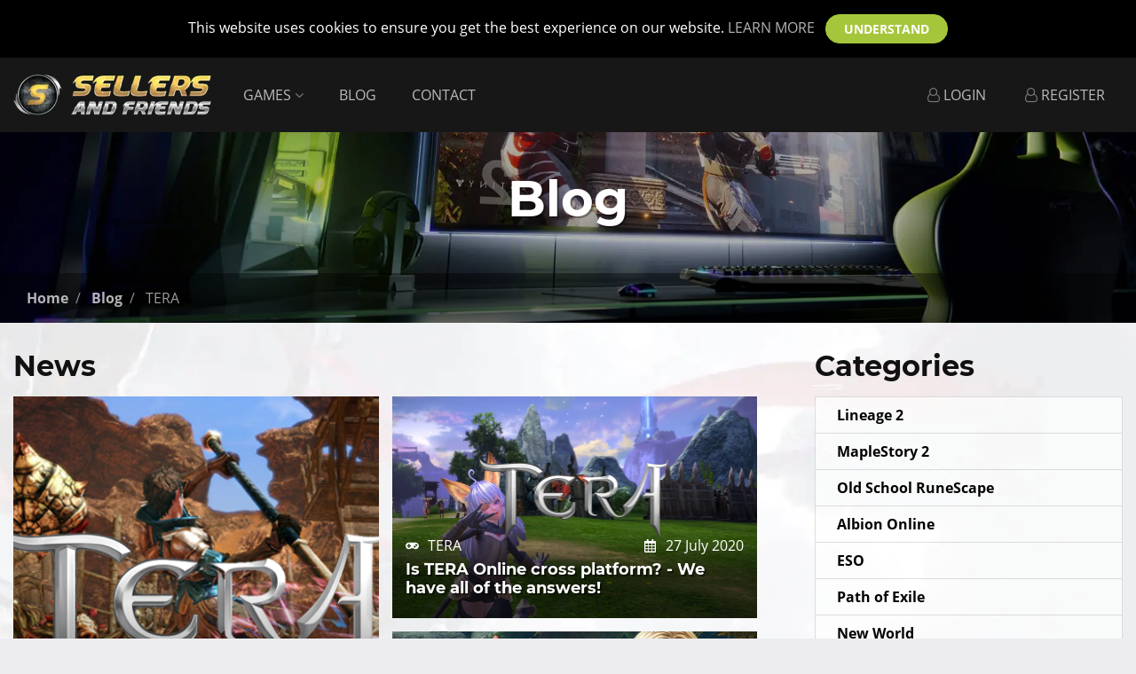

--- FILE ---
content_type: text/html; charset=UTF-8
request_url: https://www.sellersandfriends.com/blog/tera
body_size: 14059
content:
<!DOCTYPE html>
<html lang="en">
<head itemscope itemtype="http://schema.org/WebSite">
    <meta http-equiv="Content-Type" content="text/html; charset=utf-8">
    <meta http-equiv="X-UA-Compatible" content="IE=edge">
    <meta name="csrf-token" content="iqjEdvUjJ2sL0aXLjDfTToKPhkGNfxYpkfblFOGA">
    <meta name="google-site-verification" content="x4VjaU7ojMWLnHsHKyDdHq09mwqkZFK57gZ_LcdZYII">
    <meta name="p:domain_verify" content="35d9dc665c3eaab19db9cbd8af55765d"/>

    <meta name="viewport" content="width=device-width, height=device-height, initial-scale=1.0, user-scalable=1">
    <meta name="theme-color" content="#222">
    <meta name="mobile-web-app-capable" content="yes">
    <meta name="apple-mobile-web-app-status-bar-style" content="#222">
    <meta name="apple-mobile-web-app-capable" content="yes">
    <meta name="msapplication-navbutton-color" content="#222">

    <!-- Robots SEO -->
                
    <link rel="dns-prefetch" href="//fonts.googleapis.com">
    <link rel="manifest" href="assets/manifest.json">
    
    <base href="https://www.sellersandfriends.com/">

<!--[if IE]>
    <link rel="shortcut icon" href="https://www.sellersandfriends.com/assets/images/favicon.png"><![endif]-->
    <link rel="apple-touch-icon-precomposed" href="https://www.sellersandfriends.com/assets/images/favicon.png"><!-- Touch Icons - iOS and Android 2.1+ 180x180 pixels in size. -->
    <link rel="icon" href="https://www.sellersandfriends.com/assets/images/favicon.png"><!-- Firefox, Chrome, Safari, IE 11+ and Opera. 196x196 pixels in size. -->

    <title>Blog - SellersAndFriends</title>
    <meta name="description" content="Enjoy the best news and guides from MMO world. Only on Sellers and Friends"/>

    <!-- Schema.org markup for Google+ -->
    <meta itemprop="name" content="Blog - SellersAndFriends">
    <meta itemprop="description" content="Enjoy the best news and guides from MMO world. Only on Sellers and Friends">
    <meta itemprop="image" content="https://www.sellersandfriends.com/assets/images/facebook/logo.png">


        <!-- Open Graph for Facebook -->
        <meta property="og:title" content="Blog - SellersAndFriends"/>
        <meta property="og:description" content="Enjoy the best news and guides from MMO world. Only on Sellers and Friends"/>
        <meta property="og:image" content="https://www.sellersandfriends.com/assets/images/facebook/logo.png"/>
        <meta property="og:type" content="website"/>

    
    

<!-- All css -->
    <link rel="stylesheet" href="/css/all.css?id=b64add46a0225cedcca4">

        
    <style>
                    .no-webp .small-header {
                background-image: url('https://www.sellersandfriends.com/assets/images/headers2/blog.jpg')
            }

            .webp .small-header {
                background-image: url('https://www.sellersandfriends.com/assets/images/headers2/blog.jpg.webp')
            }
            </style>

    <!-- <link rel="stylesheet" href="https://radek-wawrzyk.github.io/SNF/dist/css/main.min.css"/> -->
                                            <style>
                                                                                                    .tera-online-review-a-deep-look-to-the-enchanted-realms-of-arborea_background {
                                                        background-image:  url(https://d1k9zgrhyiy8hv.cloudfront.net/blog/tera-00.png)
                                                    }
                                                                                            </style>
                                                                                                    <style>
                                                                                                                                    .is-tera-online-cross-platform-we-have-all-of-the-answers_background {
                                                                        background-image:  url(https://d1k9zgrhyiy8hv.cloudfront.net/blog/tera-01.png)
                                                                    }
                                                                                                                            </style>
                                                                                                                    <style>
                                                                                                                                    .tera-gold-farming-get-all-the-precious-gold-you-need_background {
                                                                        background-image:  url(https://d1k9zgrhyiy8hv.cloudfront.net/blog/tera-02.png)
                                                                    }
                                                                                                                            </style>
                                                                                                        <style>
                                                                                                                        .tera-races-guide-look-at-the-amazing-possibilities_background {
                                                        background-image:  url(https://d1k9zgrhyiy8hv.cloudfront.net/blog/tera-03.png)
                                                    }
                                                                                                    </style>
                                                                                            <style>
                                                                                                                        .tera-online-classes-guide-pick-the-perfect-character_background {
                                                        background-image:  url(https://d1k9zgrhyiy8hv.cloudfront.net/blog/tera-04.png)
                                                    }
                                                                                                    </style>
                                                                                        <style>
                                                                                                                    .tera-online-classes-guide-pick-the-perfect-character_background {
                                                    background-image:  url(https://d1k9zgrhyiy8hv.cloudfront.net/blog/tera-04.png)
                                                }
                                                                                            </style>
                                                                                    <style>
                                                                                                                    .is-tera-online-cross-platform-we-have-all-of-the-answers_background {
                                                    background-image:  url(https://d1k9zgrhyiy8hv.cloudfront.net/blog/tera-01.png)
                                                }
                                                                                            </style>
                                            <style>
        .contact .container-fluid {
            max-width: 1300px;
            width: 100%;
            padding: 0 75px;
        }

        @media  only screen and (max-width: 576px) {
            .contact .container-fluid {
                padding: 0 25px;
            }
        }
    </style>

<!-- HTML5 shim and Respond.js for IE8 support of HTML5 elements and media queries -->
    <!-- WARNING: Respond.js doesn't work if you view the page via file:// -->
    <!--[if lt IE 9]>
    <script src="https://oss.maxcdn.com/html5shiv/3.7.3/html5shiv.min.js" async defer></script>
    <script src="https://oss.maxcdn.com/respond/1.4.2/respond.min.js" async defer></script>
    <![endif]-->

    
    <script>
        if (localStorage.getItem('socialLoginFromOrderUrl')) {
            const url = localStorage.getItem('socialLoginFromOrderUrl');
            localStorage.removeItem('socialLoginFromOrderUrl');
            window.location = url;
        }
    </script>

    <!-- prevent rendering block -->
    <style>
        .unreaded {
            background: #dcf1f6;
        }

        .cd-user-modal {
            visibility: hidden;
            opacity: 0;
        }

        #switcher-reset, #mobile-login-box {
            display: none;
        }

        #mobile-navigation {
            display: block;
            position: relative;
        }

        #mobile-navigation #mp-menu {
            transform: translate3d(-100%, 0, 0);
        }

        .carousel, .carousel-item {
            height: 100vh !important;
            overflow: hidden;
        }

        div.slick-initialized {
            height: 280px !important;
        }

        .slick-list {
            transition: 0.3s all;
            padding-top: 20px !important;
        }

        #livechat-eye-catcher {
            right: 10px !important;
            bottom: 50px !important;
            transform: translateY(150%) !important;
            opacity: 0 !important;
            transition: all .6s !important;
        }

        #livechat-eye-catcher.show {
            transform: translateY(0%) !important;
            opacity: 1 !important;
        }

                
                    .no-webp .bg-footer {
         background-image: url("https://d1k9zgrhyiy8hv.cloudfront.net/assets/images/footer.jpg            ");
                 }

        .webp .bg-footer {
         background-image: url("https://d1k9zgrhyiy8hv.cloudfront.net/assets/images/footer.jpg.webp            ");
                 }

        
                
                   .no-webp .bg-seller {
         background-image: url("https://d1k9zgrhyiy8hv.cloudfront.net/assets/images/sellers.png            ");
                 }

        .webp .bg-seller {
         background-image: url("https://d1k9zgrhyiy8hv.cloudfront.net/assets/images/sellers.png.webp            ");
                 }

        
                
                     .no-webp .bg-main {
         background-image: url("https://d1k9zgrhyiy8hv.cloudfront.net/assets/images/bg_content-min.jpg            ");
                 }

        .webp .bg-main {
         background-image: url("https://d1k9zgrhyiy8hv.cloudfront.net/assets/images/bg_content-min.jpg.webp            ");
                 }

        
        .cd-user-modal-overflow {
            display: none !important;
            z-index: -1 !important;
        }

        header.small-header {
            min-height: 215px;
        }

        .mp-level {
            overflow-y: auto;
        }

        .grecaptcha-badge {
            visibility: hidden;
        }

    </style>


    <!-- OneSignal ładujemy tylko na produkcji -->

            <script src="https://cdn.onesignal.com/sdks/OneSignalSDK.js" async defer></script>
        <script>
            var OneSignal = window.OneSignal || [];
            OneSignal.push(["init", {
                appId: "9aee69d0-c01c-42ba-935f-90ca59d6b885",
                autoRegister: true,
                notifyButton: {
                    enable: false
                }
            }]);

                    </script>
    
<!-- Analytics ładujemy tylko na produkcji -->

    
    <!-- Google Tag Manager -->
        <script>(function (w, d, s, l, i) {
                w[l] = w[l] || [];
                w[l].push({
                    'gtm.start':
                        new Date().getTime(), event: 'gtm.js'
                });
                var f = d.getElementsByTagName(s)[0],
                    j = d.createElement(s), dl = l != 'dataLayer' ? '&l=' + l : '';
                j.async = true;
                j.src =
                    'https://www.googletagmanager.com/gtm.js?id=' + i + dl;
                f.parentNode.insertBefore(j, f);
            })(window, document, 'script', 'dataLayer', 'GTM-MT6PVPF');
        </script>

        <style>.async-hide {
                opacity: 0 !important
            } </style>
        <script>(function (a, s, y, n, c, h, i, d, e) {
                s.className += ' ' + y;
                h.start = 1 * new Date;
                h.end = i = function () {
                    s.className = s.className.replace(RegExp(' ?' + y), '')
                };
                (a[n] = a[n] || []).hide = h;
                setTimeout(function () {
                    i();
                    h.end = null
                }, c);
                h.timeout = c;
            })(window, document.documentElement, 'async-hide', 'dataLayer', 4000,
                {'GTM-MBC6SNC': true});</script>
        <script>
            (function (i, s, o, g, r, a, m) {
                i['GoogleAnalyticsObject'] = r;
                i[r] = i[r] || function () {
                    (i[r].q = i[r].q || []).push(arguments)
                }, i[r].l = 1 * new Date();
                a = s.createElement(o),
                    m = s.getElementsByTagName(o)[0];
                a.async = 1;
                a.src = g;
                m.parentNode.insertBefore(a, m)
            })(window, document, 'script', 'https://www.google-analytics.com/analytics.js', 'ga');
            ga('create', 'UA-80592946-1', 'auto');
            ga('require', 'GTM-MBC6SNC');
            ga('require', 'ecommerce');
            ga('send', 'pageview');
        </script>

        <!-- Global site tag (gtag.js) - Google Analytics -->
        <script async src="https://www.googletagmanager.com/gtag/js?id=UA-80592946-1"></script>
        <script>
            window.dataLayer = window.dataLayer || [];

            function gtag() {
                dataLayer.push(arguments);
            }

            gtag('js', new Date());

            gtag('config', 'UA-80592946-1');
        </script>
        <!-- End Google Tag Manager -->

        <!-- Google Tag Manager (noscript) -->
        <noscript>
            <iframe src="https://www.googletagmanager.com/ns.html?id=GTM-MT6PVPF"
                    height="0" width="0" style="display:none;visibility:hidden"></iframe>
        </noscript>
        <!-- End Google Tag Manager (noscript) -->
    
<!-- Facebook Pixel Code ładujemy tylko na produkcji -->

        <!-- Facebook Pixel Code -->
        <script>
            !function (f, b, e, v, n, t, s) {
                if (f.fbq) return;
                n = f.fbq = function () {
                    n.callMethod ?
                        n.callMethod.apply(n, arguments) : n.queue.push(arguments)
                };
                if (!f._fbq) f._fbq = n;
                n.push = n;
                n.loaded = !0;
                n.version = '2.0';
                n.queue = [];
                t = b.createElement(e);
                t.async = !0;
                t.src = v;
                s = b.getElementsByTagName(e)[0];
                s.parentNode.insertBefore(t, s)
            }(window, document, 'script',
                'https://connect.facebook.net/en_US/fbevents.js');
            fbq('init', '808793336163140');
            fbq('track', 'PageView');
        </script>
        <noscript>
            <img height="1" width="1" style="display:none" src="https://www.facebook.com/tr?id=808793336163140&ev=PageView&noscript=1"/>
        </noscript>
        <!-- End Facebook Pixel Code -->
        <script type="text/javascript">
        function callbackThen(response) {
            response.json().then(function (data) {
                const score = parseFloat(data.score) * 10;
                // console.log(score + ' pkt');
                $('.recaptcha-form').val(score);
            });
        }

        function callbackCatch(error) {
            console.error('Error:', error);
            window.location.href = 'https://www.sellersandfriends.com';
        }
    </script>
    <script src="https://www.google.com/recaptcha/api.js?render=6LesgqcUAAAAALt8FeiSXuQUpBHGdKf81Mi5Qx7q"></script><script>
                    var csrfToken = document.head.querySelector('meta[name="csrf-token"]');
                  grecaptcha.ready(function() {
                      grecaptcha.execute('6LesgqcUAAAAALt8FeiSXuQUpBHGdKf81Mi5Qx7q', {action: 'homepage'}).then(function(token) {
                        
                fetch('/biscolab-recaptcha/validate?token=' + token, {
                    headers: {
                        "X-Requested-With": "XMLHttpRequest",
                        "X-CSRF-TOKEN": csrfToken.content
                    }
                })
                .then(function(response) {
                   	callbackThen(response)
                })
                .catch(function(err) {
                    callbackCatch(err)
                });
                      });
                  });
		     </script>
</head>
<body>


<!-- Mobile navigation -->
<div id="mobile-navigation">
    <nav id="mp-menu" class="mp-menu hidden-md hidden-lg">

        <div class="mp-level mp-level-open">
            <ul class="mp-mobile">
                <li>
                                            <ul id="user-panel-mobile-new">
                            <li><a href="http://www.sellersandfriends.com/login"><i class="fa fa-user-o"></i> Login</a></li>

                            <li><a href="http://www.sellersandfriends.com/register"><i class="fa fa-user-o"></i> Register</a></li>
                        </ul>

                                    </li>
                <li class="icon icon-arrow-left">
                    <a href="#games" onclick="return false;">Games
                        <small></small>
                    </a>
                    <div class="mp-level">
                        <span class="main-title">Games <small></small></span>
                        <a class="mp-back" href="#">back</a>
                        <ul>
                                                                                                                                <li>
                                        <a href="https://www.g2g.com/r/sellersandfriends2024" target="_blank">
                                                                                                                                            
                                                                                                    <img data-src="https://d1k9zgrhyiy8hv.cloudfront.net/assets/images/navIcons/Lineage%202.png" class="lazyload" alt="Lineage 2 Adena"/>
                                                
                                                                                        Lineage 2 Adena
                                        </a>
                                    </li>
                                
                                                                                                                                <li>
                                        <a href="https://www.g2g.com/r/sellersandfriends2024" target="_blank">
                                                                                                                                            
                                                                                                    <img data-src="https://d1k9zgrhyiy8hv.cloudfront.net/assets/images/navIcons/Albion.png" class="lazyload" alt="Albion Online Silver"/>
                                                
                                                                                        Albion Silver
                                        </a>
                                    </li>
                                
                                                                                                                                <li>
                                        <a href="https://www.g2g.com/r/sellersandfriends2024" target="_blank">
                                                                                                                                            
                                                                                                    <img data-src="https://d1k9zgrhyiy8hv.cloudfront.net/media/eft-money.png" class="lazyload" alt="buy eft money"/>
                                                
                                                                                        Escape from Tarkov Money
                                        </a>
                                    </li>
                                
                                                                                                                                <li>
                                        <a href="https://www.g2g.com/r/sellersandfriends2024" target="_blank">
                                                                                                                                            
                                                                                                    <img data-src="https://d1k9zgrhyiy8hv.cloudfront.net/assets/images/navIcons/Archeage-Unchained.png" class="lazyload" alt="Archeage Unchained Gold"/>
                                                
                                                                                        Archeage Unchained Gold
                                        </a>
                                    </li>
                                
                                                                                                                                <li>
                                        <a href="https://www.g2g.com/r/sellersandfriends2024" target="_blank">
                                                                                                                                            
                                                                                                    <img data-src="https://d1k9zgrhyiy8hv.cloudfront.net/media/trove-flux.png" class="lazyload" alt="buy trove flux"/>
                                                
                                                                                        Trove Flux
                                        </a>
                                    </li>
                                
                                                                                                                                <li>
                                        <a href="https://www.g2g.com/r/sellersandfriends2024" target="_blank">
                                                                                                                                            
                                                                                                    <img data-src="https://d1k9zgrhyiy8hv.cloudfront.net/media/new-world-gold-coins.png.webp" class="lazyload" alt="New World Gold Coins"/>
                                                
                                                                                        New World Coins
                                        </a>
                                    </li>
                                
                                                                                                                                <li>
                                        <a href="https://www.g2g.com/r/sellersandfriends2024" target="_blank">
                                                                                                                                            
                                                                                                    <img data-src="https://d1k9zgrhyiy8hv.cloudfront.net/media/tera-gold.png" class="lazyload" alt="buy tera gold"/>
                                                
                                                                                        TERA Gold
                                        </a>
                                    </li>
                                
                                                                                                                                <li>
                                        <a href="https://www.g2g.com/r/sellersandfriends2024" target="_blank">
                                                                                                                                            
                                                                                                    <img data-src="https://d1k9zgrhyiy8hv.cloudfront.net/assets/images/navIcons/Final-Fantasy-14.png" class="lazyload" alt="FFXIV Gil"/>
                                                
                                                                                        Final Fantasy 14 Gil
                                        </a>
                                    </li>
                                
                                                                                                                                <li>
                                        <a href="https://www.g2g.com/r/sellersandfriends2024" target="_blank">
                                                                                                                                            
                                                                                                    <img data-src="https://d1k9zgrhyiy8hv.cloudfront.net/assets/images/navIcons/Path-of-Exile.png" class="lazyload" alt="poe currency - Poe Orbs"/>
                                                
                                                                                        Path of Exile Orb
                                        </a>
                                    </li>
                                
                                                                                                                                <li>
                                        <a href="https://www.g2g.com/r/sellersandfriends2024" target="_blank">
                                                                                                                                            
                                                                                                    <img data-src="https://d1k9zgrhyiy8hv.cloudfront.net/media/guild-wars-2-gold.png" class="lazyload" alt="buy gw2 gold"/>
                                                
                                                                                        Guild Wars 2 Gold
                                        </a>
                                    </li>
                                
                                                                                                                                <li>
                                        <a href="https://www.g2g.com/r/sellersandfriends2024" target="_blank">
                                                                                                                                            
                                                                                                    <img data-src="https://d1k9zgrhyiy8hv.cloudfront.net/assets/images/navIcons/The-Elder-Scrolls-Online.png" class="lazyload" alt="ESO Gold"/>
                                                
                                                                                        The Elder Scrolls Online Gold
                                        </a>
                                    </li>
                                
                                                                                                                                <li>
                                        <a href="https://www.g2g.com/r/sellersandfriends2024" target="_blank">
                                                                                                                                            
                                                                                                    <img data-src="https://d1k9zgrhyiy8hv.cloudfront.net/assets/images/navIcons/ArcheAge.png" class="lazyload" alt="ArcheAge Gold"/>
                                                
                                                                                        ArcheAge Gold
                                        </a>
                                    </li>
                                
                                                                                                                                <li>
                                        <a href="https://www.g2g.com/r/sellersandfriends2024" target="_blank">
                                                                                                                                            
                                                                                                    <img data-src="https://d1k9zgrhyiy8hv.cloudfront.net/assets/images/navIcons/Blade-and-Soul.png" class="lazyload" alt="Blade and Soul Gold"/>
                                                
                                                                                        Blade and Soul Gold
                                        </a>
                                    </li>
                                
                                                                                                                                <li>
                                        <a href="https://www.g2g.com/r/sellersandfriends2024" target="_blank">
                                                                                                                                            
                                                                                                    <img data-src="https://d1k9zgrhyiy8hv.cloudfront.net/media/dfo-gold.png" class="lazyload" alt="buy dfo gold"/>
                                                
                                                                                        DFO Gold
                                        </a>
                                    </li>
                                
                                                                                                                                <li>
                                        <a href="https://www.g2g.com/r/sellersandfriends2024" target="_blank">
                                                                                                                                            
                                                                                                    <img data-src="https://d1k9zgrhyiy8hv.cloudfront.net/media/temtem-pansun.png.webp" class="lazyload" alt="buy temtem pansun"/>
                                                
                                                                                        Temtem Pansun
                                        </a>
                                    </li>
                                
                                                                                                                                <li>
                                        <a href="https://www.g2g.com/r/sellersandfriends2024" target="_blank">
                                                                                                                                            
                                                                                                    <img data-src="https://d1k9zgrhyiy8hv.cloudfront.net/media/aion-kinah.png.webp" class="lazyload" alt="buy aion kinah"/>
                                                
                                                                                        Aion Kinah
                                        </a>
                                    </li>
                                
                                                                                                                                <li>
                                        <a href="https://www.g2g.com/r/sellersandfriends2024" target="_blank">
                                                                                                                                            
                                                                                                    <img data-src="https://d1k9zgrhyiy8hv.cloudfront.net/media/pso2-meseta-icon.png.webp" class="lazyload" alt="buy pso 2 meseta"/>
                                                
                                                                                        Phantasy Star Online 2 Meseta
                                        </a>
                                    </li>
                                
                                                                                                                                <li>
                                        <a href="https://www.g2g.com/r/sellersandfriends2024" target="_blank">
                                                                                                                                            
                                                                                                    <img data-src="https://d1k9zgrhyiy8hv.cloudfront.net/media/elite-dangerous-credit.png.webp" class="lazyload" alt="buy elite dangerous credit"/>
                                                
                                                                                        Elite Dangerous Credit
                                        </a>
                                    </li>
                                
                                                                                                                                <li>
                                        <a href="https://www.g2g.com/r/sellersandfriends2024" target="_blank">
                                                                                                                                            
                                                                                                    <img data-src="https://d1k9zgrhyiy8hv.cloudfront.net/media/neverwinter-astral-diamonds.png.webp" class="lazyload" alt="buy neverwinter astral diamonds"/>
                                                
                                                                                        Neverwinter Astrals
                                        </a>
                                    </li>
                                
                                                                                                                                <li>
                                        <a href="https://www.g2g.com/r/sellersandfriends2024" target="_blank">
                                                                                                                                            
                                                                                                    <img data-src="https://d1k9zgrhyiy8hv.cloudfront.net/media/astellia-asper.png" class="lazyload" alt="buy astellia asper"/>
                                                
                                                                                        Astellia Asper
                                        </a>
                                    </li>
                                
                                                                                            
                                                                                                                                <li>
                                        <a href="https://www.g2g.com/r/sellersandfriends2024" target="_blank">
                                                                                                                                            
                                                                                                    <img data-src="https://d1k9zgrhyiy8hv.cloudfront.net/media/revelation-online-coins.png" class="lazyload" alt="buy revelation online imperial coins"/>
                                                
                                                                                        Revelation Online Coins
                                        </a>
                                    </li>
                                
                                                                                                                                <li>
                                        <a href="https://www.g2g.com/r/sellersandfriends2024" target="_blank">
                                                                                                                                            
                                                                                                    <img data-src="https://d1k9zgrhyiy8hv.cloudfront.net/media/buy-bloodstone-gold.png" class="lazyload" alt="buy bloodstone gold"/>
                                                
                                                                                        Bloodstone Gold
                                        </a>
                                    </li>
                                
                                                    </ul>
                    </div>
                </li>
                <li><a href="http://www.sellersandfriends.com/blog">Blog</a></li>
                <li><a href="http://www.sellersandfriends.com/contact">Contact</a></li>
            </ul>
        </div>
    </nav>
</div>
<!-- Mobile navigation END -->

<!-- Desktop navigation -->
<nav id="main-navigation-desktop" class="navbar fixed-top navbar-expand-xl top-navigation p-0">
    <div class="container">

        <a class="navbar-brand" href="http://www.sellersandfriends.com">
            
                            <picture>
                    <source type="image/webp" srcset="https://d1k9zgrhyiy8hv.cloudfront.net/assets/images/logo.png.webp">
                    <source type="image/jpeg" srcset="https://d1k9zgrhyiy8hv.cloudfront.net/assets/images/logo.png">
                    <img data-src="https://d1k9zgrhyiy8hv.cloudfront.net/assets/images/logo.png" class="d-inline-block align-top lazyload" alt="Sellers & Friends">
                </picture>
                    </a>

        <button class="navbar-toggler c-hamburger c-hamburger--htx" aria-label="Navigation button">
            <span class="" aria-hidden="true"></span>
        </button>

        <div class="collapse navbar-collapse" id="navDesktopMenu">
            <ul class="navbar-nav mr-auto">
                <!-- menu | Games -->
                <li class="nav-item active">
                    <a class="nav-link text-nowrap" href="#games" onclick="return false;">
                        Games <i class="fa fa-angle-down" aria-hidden="true"></i>
                        <small class="d-block text-nowrap"></small>
                    </a>
                    <ul class="dropdown dropdown-games">
                                                                                    <li>
                                    <a href="https://www.g2g.com/r/sellersandfriends2024" target="_blank">
                                                                                    <img
                                                data-src="https://d1k9zgrhyiy8hv.cloudfront.net/assets/images/navIcons/Lineage%202.png"
                                                class="lazyload"
                                                alt="Lineage 2 Adena"/>
                                                                                Lineage 2 Adena
                                    </a>
                                </li>
                                                                                                                <li>
                                    <a href="https://www.g2g.com/r/sellersandfriends2024" target="_blank">
                                                                                    <img
                                                data-src="https://d1k9zgrhyiy8hv.cloudfront.net/assets/images/navIcons/Albion.png"
                                                class="lazyload"
                                                alt="Albion Online Silver"/>
                                                                                Albion Silver
                                    </a>
                                </li>
                                                                                                                <li>
                                    <a href="https://www.g2g.com/r/sellersandfriends2024" target="_blank">
                                                                                    <img
                                                data-src="https://d1k9zgrhyiy8hv.cloudfront.net/media/eft-money.png"
                                                class="lazyload"
                                                alt="buy eft money"/>
                                                                                Escape from Tarkov Money
                                    </a>
                                </li>
                                                                                                                <li>
                                    <a href="https://www.g2g.com/r/sellersandfriends2024" target="_blank">
                                                                                    <img
                                                data-src="https://d1k9zgrhyiy8hv.cloudfront.net/assets/images/navIcons/Archeage-Unchained.png"
                                                class="lazyload"
                                                alt="Archeage Unchained Gold"/>
                                                                                Archeage Unchained Gold
                                    </a>
                                </li>
                                                                                                                <li>
                                    <a href="https://www.g2g.com/r/sellersandfriends2024" target="_blank">
                                                                                    <img
                                                data-src="https://d1k9zgrhyiy8hv.cloudfront.net/media/trove-flux.png"
                                                class="lazyload"
                                                alt="buy trove flux"/>
                                                                                Trove Flux
                                    </a>
                                </li>
                                                                                                                <li>
                                    <a href="https://www.g2g.com/r/sellersandfriends2024" target="_blank">
                                                                                    <img
                                                data-src="https://d1k9zgrhyiy8hv.cloudfront.net/media/new-world-gold-coins.png.webp"
                                                class="lazyload"
                                                alt="New World Gold Coins"/>
                                                                                New World Coins
                                    </a>
                                </li>
                                                                                                                <li>
                                    <a href="https://www.g2g.com/r/sellersandfriends2024" target="_blank">
                                                                                    <img
                                                data-src="https://d1k9zgrhyiy8hv.cloudfront.net/media/tera-gold.png"
                                                class="lazyload"
                                                alt="buy tera gold"/>
                                                                                TERA Gold
                                    </a>
                                </li>
                                                                                                                <li>
                                    <a href="https://www.g2g.com/r/sellersandfriends2024" target="_blank">
                                                                                    <img
                                                data-src="https://d1k9zgrhyiy8hv.cloudfront.net/assets/images/navIcons/Final-Fantasy-14.png"
                                                class="lazyload"
                                                alt="FFXIV Gil"/>
                                                                                Final Fantasy 14 Gil
                                    </a>
                                </li>
                                                                                                                <li>
                                    <a href="https://www.g2g.com/r/sellersandfriends2024" target="_blank">
                                                                                    <img
                                                data-src="https://d1k9zgrhyiy8hv.cloudfront.net/assets/images/navIcons/Path-of-Exile.png"
                                                class="lazyload"
                                                alt="poe currency - Poe Orbs"/>
                                                                                Path of Exile Orb
                                    </a>
                                </li>
                                                                                                                <li>
                                    <a href="https://www.g2g.com/r/sellersandfriends2024" target="_blank">
                                                                                    <img
                                                data-src="https://d1k9zgrhyiy8hv.cloudfront.net/media/guild-wars-2-gold.png"
                                                class="lazyload"
                                                alt="buy gw2 gold"/>
                                                                                Guild Wars 2 Gold
                                    </a>
                                </li>
                                                                                                                <li>
                                    <a href="https://www.g2g.com/r/sellersandfriends2024" target="_blank">
                                                                                    <img
                                                data-src="https://d1k9zgrhyiy8hv.cloudfront.net/assets/images/navIcons/The-Elder-Scrolls-Online.png"
                                                class="lazyload"
                                                alt="ESO Gold"/>
                                                                                The Elder Scrolls Online Gold
                                    </a>
                                </li>
                                                                                                                <li>
                                    <a href="https://www.g2g.com/r/sellersandfriends2024" target="_blank">
                                                                                    <img
                                                data-src="https://d1k9zgrhyiy8hv.cloudfront.net/assets/images/navIcons/ArcheAge.png"
                                                class="lazyload"
                                                alt="ArcheAge Gold"/>
                                                                                ArcheAge Gold
                                    </a>
                                </li>
                                                                                                                <li>
                                    <a href="https://www.g2g.com/r/sellersandfriends2024" target="_blank">
                                                                                    <img
                                                data-src="https://d1k9zgrhyiy8hv.cloudfront.net/assets/images/navIcons/Blade-and-Soul.png"
                                                class="lazyload"
                                                alt="Blade and Soul Gold"/>
                                                                                Blade and Soul Gold
                                    </a>
                                </li>
                                                                                                                <li>
                                    <a href="https://www.g2g.com/r/sellersandfriends2024" target="_blank">
                                                                                    <img
                                                data-src="https://d1k9zgrhyiy8hv.cloudfront.net/media/dfo-gold.png"
                                                class="lazyload"
                                                alt="buy dfo gold"/>
                                                                                DFO Gold
                                    </a>
                                </li>
                                                                                                                <li>
                                    <a href="https://www.g2g.com/r/sellersandfriends2024" target="_blank">
                                                                                    <img
                                                data-src="https://d1k9zgrhyiy8hv.cloudfront.net/media/temtem-pansun.png.webp"
                                                class="lazyload"
                                                alt="buy temtem pansun"/>
                                                                                Temtem Pansun
                                    </a>
                                </li>
                                                                                                                <li>
                                    <a href="https://www.g2g.com/r/sellersandfriends2024" target="_blank">
                                                                                    <img
                                                data-src="https://d1k9zgrhyiy8hv.cloudfront.net/media/aion-kinah.png.webp"
                                                class="lazyload"
                                                alt="buy aion kinah"/>
                                                                                Aion Kinah
                                    </a>
                                </li>
                                                                                                                <li>
                                    <a href="https://www.g2g.com/r/sellersandfriends2024" target="_blank">
                                                                                    <img
                                                data-src="https://d1k9zgrhyiy8hv.cloudfront.net/media/pso2-meseta-icon.png.webp"
                                                class="lazyload"
                                                alt="buy pso 2 meseta"/>
                                                                                Phantasy Star Online 2 Meseta
                                    </a>
                                </li>
                                                                                                                <li>
                                    <a href="https://www.g2g.com/r/sellersandfriends2024" target="_blank">
                                                                                    <img
                                                data-src="https://d1k9zgrhyiy8hv.cloudfront.net/media/elite-dangerous-credit.png.webp"
                                                class="lazyload"
                                                alt="buy elite dangerous credit"/>
                                                                                Elite Dangerous Credit
                                    </a>
                                </li>
                                                                                                                <li>
                                    <a href="https://www.g2g.com/r/sellersandfriends2024" target="_blank">
                                                                                    <img
                                                data-src="https://d1k9zgrhyiy8hv.cloudfront.net/media/neverwinter-astral-diamonds.png.webp"
                                                class="lazyload"
                                                alt="buy neverwinter astral diamonds"/>
                                                                                Neverwinter Astrals
                                    </a>
                                </li>
                                                                                                                <li>
                                    <a href="https://www.g2g.com/r/sellersandfriends2024" target="_blank">
                                                                                    <img
                                                data-src="https://d1k9zgrhyiy8hv.cloudfront.net/media/astellia-asper.png"
                                                class="lazyload"
                                                alt="buy astellia asper"/>
                                                                                Astellia Asper
                                    </a>
                                </li>
                                                                                                                                                                    <li>
                                    <a href="https://www.g2g.com/r/sellersandfriends2024" target="_blank">
                                                                                    <img
                                                data-src="https://d1k9zgrhyiy8hv.cloudfront.net/media/revelation-online-coins.png"
                                                class="lazyload"
                                                alt="buy revelation online imperial coins"/>
                                                                                Revelation Online Coins
                                    </a>
                                </li>
                                                                                                                <li>
                                    <a href="https://www.g2g.com/r/sellersandfriends2024" target="_blank">
                                                                                    <img
                                                data-src="https://d1k9zgrhyiy8hv.cloudfront.net/media/buy-bloodstone-gold.png"
                                                class="lazyload"
                                                alt="buy bloodstone gold"/>
                                                                                Bloodstone Gold
                                    </a>
                                </li>
                                                                        </ul>
                </li>
                <!-- menu | Games END -->

                <!-- menu | Blog -->
                <li class="nav-item">
                    <a class="nav-link" href="http://www.sellersandfriends.com/blog">Blog</a>
                </li>
                <!-- menu | About Us END -->

                <!-- menu | Contact -->
                <li class="nav-item">
                    <a class="nav-link" href="http://www.sellersandfriends.com/contact">Contact</a>
                </li>
                <!-- menu | Contact END -->
            </ul>

            <!-- right side navbar | Login, register, my account etc. -->
            <ul class="nav navbar-nav navbar-right" id="user-panel">

                                    <li class="button-login my-2 my-sm-0">
                        <a href="http://www.sellersandfriends.com/login" class="nav-link"><i class="fa fa-user-o"></i> Login</a>

                        <a href="http://www.sellersandfriends.com/register" class="nav-link"><i class="fa fa-user-o"></i> Register</a>
                    </li>
                            </ul>
            <!-- right side navbar END -->
        </div>
    </div><!-- container END -->
</nav><!-- nav END -->



<!-- select special offer modal musi być poza menu -->


    <main class="page" style="padding: 0 0 30px 0;">

        <header class="small-header">
            <div class="container section-light">
                <div class="row">
                    <div class="col title-box">
                        <h1>Blog</h1>
                    </div>
                </div><!-- row END -->
                <div class="row">
                    <div class="col breadcrumb-box">
                        <!-- breadcrumb navigation -->
                        <nav class="mt-3 container">

                            
                            <ol class="breadcrumb" itemscope itemtype="http://schema.org/BreadcrumbList">
                                <li class="breadcrumb-item" itemprop="itemListElement" itemscope itemtype="http://schema.org/ListItem" data-toggle="tooltip" data-placement="top" title="Back to home">
                                    <a itemprop="item" href="http://www.sellersandfriends.com">
                                        <span itemprop="name">Home</span>
                                    </a>
                                    <meta itemprop="position" content="1">
                                </li>
                                <li class="breadcrumb-item" itemprop="itemListElement" itemscope itemtype="http://schema.org/ListItem">
                                                                            <a itemprop="item" href="http://www.sellersandfriends.com/blog">
                                            <span itemprop="name">Blog</span>
                                        </a>
                                                                        <meta itemprop="position" content="2">
                                </li>
                                                                    <li class="breadcrumb-item" itemprop="itemListElement" itemscope itemtype="http://schema.org/ListItem">
                                        <span itemprop="name">TERA</span>
                                        <meta itemprop="position" content="3">
                                    </li>
                                
                            </ol>

                        </nav>
                        <!-- breadcrumb navigation END -->
                    </div>
                </div><!-- row END -->
            </div><!-- container END -->
        </header>


        <div class="container">
            <div class="blog" style="padding: 30px 0 0 0;">
                <div class="row">
                    <div class="col-lg-8 col-md-12 item-1">
                        <section class="posts">
                            <h2 class="posts-header">News</h2>
                            <div class="row">
                                                                    
                                    <div class="col-md-6 no-padding-right">
                                                                                <article class="post post-big tera-online-review-a-deep-look-to-the-enchanted-realms-of-arborea_background">
                                            <a href="http://www.sellersandfriends.com/blog/tera-online-review-a-deep-look-to-the-enchanted-realms-of-arborea" class="post-link" aria-label="TERA Online review - a deep look at the enchanted realms of Arborea" title="TERA Online review - a deep look at the enchanted realms of Arborea">
                                                <div class="post-content">
                                                    <div class="post-content-details">
                                                        <div class="post-content-details-item">
                                                            <svg aria-hidden="true" data-prefix="fas" data-icon="gamepad" class="svg-inline--fa fa-gamepad fa-w-20"
                                                                 role="img" xmlns="http://www.w3.org/2000/svg" viewBox="0 0 640 512">
                                                                <path fill="currentColor" d="M480 96H160C71.6 96 0 167.6 0 256s71.6 160 160 160c44.8 0 85.2-18.4 114.2-48h91.5c29 29.6 69.5 48 114.2 48 88.4 0 160-71.6 160-160S568.4 96 480 96zM256 276c0 6.6-5.4 12-12 12h-52v52c0 6.6-5.4 12-12 12h-40c-6.6 0-12-5.4-12-12v-52H76c-6.6 0-12-5.4-12-12v-40c0-6.6 5.4-12 12-12h52v-52c0-6.6 5.4-12 12-12h40c6.6 0 12 5.4 12 12v52h52c6.6 0 12 5.4 12 12v40zm184 68c-26.5 0-48-21.5-48-48s21.5-48 48-48 48 21.5 48 48-21.5 48-48 48zm80-80c-26.5 0-48-21.5-48-48s21.5-48 48-48 48 21.5 48 48-21.5 48-48 48z"></path>
                                                            </svg>
                                                            TERA
                                                        </div>
                                                        <div class="post-content-details-item">
                                                            <svg aria-hidden="true" data-prefix="far" data-icon="calendar-alt" class="svg-inline--fa fa-calendar-alt fa-w-14"
                                                                 role="img" xmlns="http://www.w3.org/2000/svg" viewBox="0 0 448 512">
                                                                <path fill="currentColor" d="M400 64h-48V16c0-8.8-7.2-16-16-16h-32c-8.8 0-16 7.2-16 16v48H160V16c0-8.8-7.2-16-16-16h-32c-8.8 0-16 7.2-16 16v48H48C21.5 64 0 85.5 0 112v352c0 26.5 21.5 48 48 48h352c26.5 0 48-21.5 48-48V112c0-26.5-21.5-48-48-48zm0 96v80h-96v-80h96zM176 352v-80h96v80h-96zm96 32v80h-96v-80h96zm-128-32H48v-80h96v80zm32-112v-80h96v80h-96zm128 32h96v80h-96v-80zM144 160v80H48v-80h96zM48 458v-74h96v80H54c-3.3 0-6-2.7-6-6zm346 6h-90v-80h96v74c0 3.3-2.7 6-6 6z"></path>
                                                            </svg>
                                                            4 August 2020
                                                        </div>
                                                    </div>
                                                    <h3 class="post-content-name"> TERA Online review - a deep look at the enchanted realms of Arborea</h3>
                                                </div>
                                            </a>
                                        </article>
                                    </div>

                                
                                                                    <div class="col-md-6 no-padding-right">
                                        <div class="row">
                                                                                            
                                                    
                                                    <div class="col-md-12">
                                                                                                                <article class="post is-tera-online-cross-platform-we-have-all-of-the-answers_background">
                                                            <a href="http://www.sellersandfriends.com/blog/is-tera-online-cross-platform-we-have-all-of-the-answers" class="post-link" aria-label="Is TERA Online cross platform? - We have all of the answers!" title="Is TERA Online cross platform? - We have all of the answers!">
                                                                <div class="post-content">
                                                                    <div class="post-content-details">
                                                                        <div class="post-content-details-item">
                                                                            <svg aria-hidden="true" data-prefix="fas" data-icon="gamepad" class="svg-inline--fa fa-gamepad fa-w-20"
                                                                                 role="img" xmlns="http://www.w3.org/2000/svg" viewBox="0 0 640 512">
                                                                                <path fill="currentColor" d="M480 96H160C71.6 96 0 167.6 0 256s71.6 160 160 160c44.8 0 85.2-18.4 114.2-48h91.5c29 29.6 69.5 48 114.2 48 88.4 0 160-71.6 160-160S568.4 96 480 96zM256 276c0 6.6-5.4 12-12 12h-52v52c0 6.6-5.4 12-12 12h-40c-6.6 0-12-5.4-12-12v-52H76c-6.6 0-12-5.4-12-12v-40c0-6.6 5.4-12 12-12h52v-52c0-6.6 5.4-12 12-12h40c6.6 0 12 5.4 12 12v52h52c6.6 0 12 5.4 12 12v40zm184 68c-26.5 0-48-21.5-48-48s21.5-48 48-48 48 21.5 48 48-21.5 48-48 48zm80-80c-26.5 0-48-21.5-48-48s21.5-48 48-48 48 21.5 48 48-21.5 48-48 48z"></path>
                                                                            </svg>
                                                                            TERA
                                                                        </div>
                                                                        <div class="post-content-details-item">
                                                                            <svg aria-hidden="true" data-prefix="far" data-icon="calendar-alt" class="svg-inline--fa fa-calendar-alt fa-w-14"
                                                                                 role="img" xmlns="http://www.w3.org/2000/svg" viewBox="0 0 448 512">
                                                                                <path fill="currentColor" d="M400 64h-48V16c0-8.8-7.2-16-16-16h-32c-8.8 0-16 7.2-16 16v48H160V16c0-8.8-7.2-16-16-16h-32c-8.8 0-16 7.2-16 16v48H48C21.5 64 0 85.5 0 112v352c0 26.5 21.5 48 48 48h352c26.5 0 48-21.5 48-48V112c0-26.5-21.5-48-48-48zm0 96v80h-96v-80h96zM176 352v-80h96v80h-96zm96 32v80h-96v-80h96zm-128-32H48v-80h96v80zm32-112v-80h96v80h-96zm128 32h96v80h-96v-80zM144 160v80H48v-80h96zM48 458v-74h96v80H54c-3.3 0-6-2.7-6-6zm346 6h-90v-80h96v74c0 3.3-2.7 6-6 6z"></path>
                                                                            </svg>
                                                                            27 July 2020
                                                                        </div>
                                                                    </div>
                                                                    <h3 class="post-content-name"> Is TERA Online cross platform? - We have all of the answers!</h3>
                                                                </div>
                                                            </a>
                                                        </article>
                                                    </div>
                                                                                                                                            
                                                    
                                                    <div class="col-md-12">
                                                                                                                <article class="post tera-gold-farming-get-all-the-precious-gold-you-need_background">
                                                            <a href="http://www.sellersandfriends.com/blog/tera-gold-farming-get-all-the-precious-gold-you-need" class="post-link" aria-label="TERA Gold Farming - get all the precious gold you need!" title="TERA Gold Farming - get all the precious gold you need!">
                                                                <div class="post-content">
                                                                    <div class="post-content-details">
                                                                        <div class="post-content-details-item">
                                                                            <svg aria-hidden="true" data-prefix="fas" data-icon="gamepad" class="svg-inline--fa fa-gamepad fa-w-20"
                                                                                 role="img" xmlns="http://www.w3.org/2000/svg" viewBox="0 0 640 512">
                                                                                <path fill="currentColor" d="M480 96H160C71.6 96 0 167.6 0 256s71.6 160 160 160c44.8 0 85.2-18.4 114.2-48h91.5c29 29.6 69.5 48 114.2 48 88.4 0 160-71.6 160-160S568.4 96 480 96zM256 276c0 6.6-5.4 12-12 12h-52v52c0 6.6-5.4 12-12 12h-40c-6.6 0-12-5.4-12-12v-52H76c-6.6 0-12-5.4-12-12v-40c0-6.6 5.4-12 12-12h52v-52c0-6.6 5.4-12 12-12h40c6.6 0 12 5.4 12 12v52h52c6.6 0 12 5.4 12 12v40zm184 68c-26.5 0-48-21.5-48-48s21.5-48 48-48 48 21.5 48 48-21.5 48-48 48zm80-80c-26.5 0-48-21.5-48-48s21.5-48 48-48 48 21.5 48 48-21.5 48-48 48z"></path>
                                                                            </svg>
                                                                            TERA
                                                                        </div>
                                                                        <div class="post-content-details-item">
                                                                            <svg aria-hidden="true" data-prefix="far" data-icon="calendar-alt" class="svg-inline--fa fa-calendar-alt fa-w-14"
                                                                                 role="img" xmlns="http://www.w3.org/2000/svg" viewBox="0 0 448 512">
                                                                                <path fill="currentColor" d="M400 64h-48V16c0-8.8-7.2-16-16-16h-32c-8.8 0-16 7.2-16 16v48H160V16c0-8.8-7.2-16-16-16h-32c-8.8 0-16 7.2-16 16v48H48C21.5 64 0 85.5 0 112v352c0 26.5 21.5 48 48 48h352c26.5 0 48-21.5 48-48V112c0-26.5-21.5-48-48-48zm0 96v80h-96v-80h96zM176 352v-80h96v80h-96zm96 32v80h-96v-80h96zm-128-32H48v-80h96v80zm32-112v-80h96v80h-96zm128 32h96v80h-96v-80zM144 160v80H48v-80h96zM48 458v-74h96v80H54c-3.3 0-6-2.7-6-6zm346 6h-90v-80h96v74c0 3.3-2.7 6-6 6z"></path>
                                                                            </svg>
                                                                            27 July 2020
                                                                        </div>
                                                                    </div>
                                                                    <h3 class="post-content-name"> TERA Gold Farming - get all the precious gold you need!</h3>
                                                                </div>
                                                            </a>
                                                        </article>
                                                    </div>
                                                                                                                                    </div>
                                    </div>
                                
                                
                                    
                                        
                                        <div class="col-md-6 no-padding-right">
                                                                                        <article class="post tera-races-guide-look-at-the-amazing-possibilities_background">
                                                <a href="http://www.sellersandfriends.com/blog/tera-races-guide-look-at-the-amazing-possibilities" class="post-link" aria-label="TERA Races Guide - Look at the Amazing Possibilities" title="TERA Races Guide - Look at the Amazing Possibilities">
                                                    <div class="post-content">
                                                        <div class="post-content-details">
                                                            <div class="post-content-details-item">
                                                                <svg aria-hidden="true" data-prefix="fas" data-icon="gamepad" class="svg-inline--fa fa-gamepad fa-w-20"
                                                                     role="img" xmlns="http://www.w3.org/2000/svg" viewBox="0 0 640 512">
                                                                    <path fill="currentColor" d="M480 96H160C71.6 96 0 167.6 0 256s71.6 160 160 160c44.8 0 85.2-18.4 114.2-48h91.5c29 29.6 69.5 48 114.2 48 88.4 0 160-71.6 160-160S568.4 96 480 96zM256 276c0 6.6-5.4 12-12 12h-52v52c0 6.6-5.4 12-12 12h-40c-6.6 0-12-5.4-12-12v-52H76c-6.6 0-12-5.4-12-12v-40c0-6.6 5.4-12 12-12h52v-52c0-6.6 5.4-12 12-12h40c6.6 0 12 5.4 12 12v52h52c6.6 0 12 5.4 12 12v40zm184 68c-26.5 0-48-21.5-48-48s21.5-48 48-48 48 21.5 48 48-21.5 48-48 48zm80-80c-26.5 0-48-21.5-48-48s21.5-48 48-48 48 21.5 48 48-21.5 48-48 48z"></path>
                                                                </svg>
                                                                TERA
                                                            </div>
                                                            <div class="post-content-details-item">
                                                                <svg aria-hidden="true" data-prefix="far" data-icon="calendar-alt" class="svg-inline--fa fa-calendar-alt fa-w-14"
                                                                     role="img" xmlns="http://www.w3.org/2000/svg" viewBox="0 0 448 512">
                                                                    <path fill="currentColor" d="M400 64h-48V16c0-8.8-7.2-16-16-16h-32c-8.8 0-16 7.2-16 16v48H160V16c0-8.8-7.2-16-16-16h-32c-8.8 0-16 7.2-16 16v48H48C21.5 64 0 85.5 0 112v352c0 26.5 21.5 48 48 48h352c26.5 0 48-21.5 48-48V112c0-26.5-21.5-48-48-48zm0 96v80h-96v-80h96zM176 352v-80h96v80h-96zm96 32v80h-96v-80h96zm-128-32H48v-80h96v80zm32-112v-80h96v80h-96zm128 32h96v80h-96v-80zM144 160v80H48v-80h96zM48 458v-74h96v80H54c-3.3 0-6-2.7-6-6zm346 6h-90v-80h96v74c0 3.3-2.7 6-6 6z"></path>
                                                                </svg>
                                                                30 June 2020
                                                            </div>
                                                        </div>
                                                        <h3 class="post-content-name"> TERA Races Guide - Look at the Amazing Possibilities</h3>
                                                    </div>
                                                </a>
                                            </article>
                                        </div>
                                                                    
                                    
                                        
                                        <div class="col-md-6 no-padding-right">
                                                                                        <article class="post tera-online-classes-guide-pick-the-perfect-character_background">
                                                <a href="http://www.sellersandfriends.com/blog/tera-online-classes-guide-pick-the-perfect-character" class="post-link" aria-label="TERA Online Classes Guide - Pick the Perfect Character!" title="TERA Online Classes Guide - Pick the Perfect Character!">
                                                    <div class="post-content">
                                                        <div class="post-content-details">
                                                            <div class="post-content-details-item">
                                                                <svg aria-hidden="true" data-prefix="fas" data-icon="gamepad" class="svg-inline--fa fa-gamepad fa-w-20"
                                                                     role="img" xmlns="http://www.w3.org/2000/svg" viewBox="0 0 640 512">
                                                                    <path fill="currentColor" d="M480 96H160C71.6 96 0 167.6 0 256s71.6 160 160 160c44.8 0 85.2-18.4 114.2-48h91.5c29 29.6 69.5 48 114.2 48 88.4 0 160-71.6 160-160S568.4 96 480 96zM256 276c0 6.6-5.4 12-12 12h-52v52c0 6.6-5.4 12-12 12h-40c-6.6 0-12-5.4-12-12v-52H76c-6.6 0-12-5.4-12-12v-40c0-6.6 5.4-12 12-12h52v-52c0-6.6 5.4-12 12-12h40c6.6 0 12 5.4 12 12v52h52c6.6 0 12 5.4 12 12v40zm184 68c-26.5 0-48-21.5-48-48s21.5-48 48-48 48 21.5 48 48-21.5 48-48 48zm80-80c-26.5 0-48-21.5-48-48s21.5-48 48-48 48 21.5 48 48-21.5 48-48 48z"></path>
                                                                </svg>
                                                                TERA
                                                            </div>
                                                            <div class="post-content-details-item">
                                                                <svg aria-hidden="true" data-prefix="far" data-icon="calendar-alt" class="svg-inline--fa fa-calendar-alt fa-w-14"
                                                                     role="img" xmlns="http://www.w3.org/2000/svg" viewBox="0 0 448 512">
                                                                    <path fill="currentColor" d="M400 64h-48V16c0-8.8-7.2-16-16-16h-32c-8.8 0-16 7.2-16 16v48H160V16c0-8.8-7.2-16-16-16h-32c-8.8 0-16 7.2-16 16v48H48C21.5 64 0 85.5 0 112v352c0 26.5 21.5 48 48 48h352c26.5 0 48-21.5 48-48V112c0-26.5-21.5-48-48-48zm0 96v80h-96v-80h96zM176 352v-80h96v80h-96zm96 32v80h-96v-80h96zm-128-32H48v-80h96v80zm32-112v-80h96v80h-96zm128 32h96v80h-96v-80zM144 160v80H48v-80h96zM48 458v-74h96v80H54c-3.3 0-6-2.7-6-6zm346 6h-90v-80h96v74c0 3.3-2.7 6-6 6z"></path>
                                                                </svg>
                                                                26 June 2020
                                                            </div>
                                                        </div>
                                                        <h3 class="post-content-name"> TERA Online Classes Guide - Pick the Perfect Character!</h3>
                                                    </div>
                                                </a>
                                            </article>
                                        </div>
                                                                    
                                                                    
                            </div>
                        </section>
                    </div>
                    <div class="col-lg-4 col-md-12 item-2">
                        <section class="sidebar">
                            <div class="sidebar-tile pb-5">
                                <h2 class="sidebar-tile-header">Categories</h2>
                                <ul class="sidebar-categories">

                                                                            <li class="sidebar-categories-item">
                                            <a href="http://www.sellersandfriends.com/blog/lineage-2" aria-label="Lineage 2" title="Lineage 2"> Lineage 2</a>
                                        </li>
                                                                            <li class="sidebar-categories-item">
                                            <a href="http://www.sellersandfriends.com/blog/maplestory-2" aria-label="MapleStory 2" title="MapleStory 2"> MapleStory 2</a>
                                        </li>
                                                                            <li class="sidebar-categories-item">
                                            <a href="http://www.sellersandfriends.com/blog/old-school-runescape" aria-label="Old School RuneScape" title="Old School RuneScape"> Old School RuneScape</a>
                                        </li>
                                                                            <li class="sidebar-categories-item">
                                            <a href="http://www.sellersandfriends.com/blog/albion-online" aria-label="Albion Online" title="Albion Online"> Albion Online</a>
                                        </li>
                                                                            <li class="sidebar-categories-item">
                                            <a href="http://www.sellersandfriends.com/blog/eso" aria-label="ESO" title="ESO"> ESO</a>
                                        </li>
                                                                            <li class="sidebar-categories-item">
                                            <a href="http://www.sellersandfriends.com/blog/path-of-exile" aria-label="Path of Exile" title="Path of Exile"> Path of Exile</a>
                                        </li>
                                                                            <li class="sidebar-categories-item">
                                            <a href="http://www.sellersandfriends.com/blog/new-world" aria-label="New World" title="New World"> New World</a>
                                        </li>
                                                                            <li class="sidebar-categories-item">
                                            <a href="http://www.sellersandfriends.com/blog/other-games" aria-label="Other games" title="Other games"> Other games</a>
                                        </li>
                                                                            <li class="sidebar-categories-item">
                                            <a href="http://www.sellersandfriends.com/blog/world-of-warcraft" aria-label="World of Warcraft" title="World of Warcraft"> World of Warcraft</a>
                                        </li>
                                                                            <li class="sidebar-categories-item">
                                            <a href="http://www.sellersandfriends.com/blog/pso2" aria-label="PSO2" title="PSO2"> PSO2</a>
                                        </li>
                                                                            <li class="sidebar-categories-item">
                                            <a href="http://www.sellersandfriends.com/blog/runescape-3" aria-label="RuneScape 3" title="RuneScape 3"> RuneScape 3</a>
                                        </li>
                                                                            <li class="sidebar-categories-item">
                                            <a href="http://www.sellersandfriends.com/blog/final-fantasy-xiv" aria-label="Final Fantasy XIV" title="Final Fantasy XIV"> Final Fantasy XIV</a>
                                        </li>
                                                                            <li class="sidebar-categories-item">
                                            <a href="http://www.sellersandfriends.com/blog/tera" aria-label="TERA" title="TERA"> TERA</a>
                                        </li>
                                                                            <li class="sidebar-categories-item">
                                            <a href="http://www.sellersandfriends.com/blog/astellia-online" aria-label="Astellia Online" title="Astellia Online"> Astellia Online</a>
                                        </li>
                                                                            <li class="sidebar-categories-item">
                                            <a href="http://www.sellersandfriends.com/blog/conquerors-blade" aria-label="Conqueror&#039;s Blade" title="Conqueror&#039;s Blade"> Conqueror&#039;s Blade</a>
                                        </li>
                                                                            <li class="sidebar-categories-item">
                                            <a href="http://www.sellersandfriends.com/blog/temtem" aria-label="Temtem" title="Temtem"> Temtem</a>
                                        </li>
                                                                            <li class="sidebar-categories-item">
                                            <a href="http://www.sellersandfriends.com/blog/trove" aria-label="Trove" title="Trove"> Trove</a>
                                        </li>
                                                                            <li class="sidebar-categories-item">
                                            <a href="http://www.sellersandfriends.com/blog/guild-wars-2" aria-label="Guild Wars 2" title="Guild Wars 2"> Guild Wars 2</a>
                                        </li>
                                                                            <li class="sidebar-categories-item">
                                            <a href="http://www.sellersandfriends.com/blog/blade-and-soul" aria-label="Blade and Soul" title="Blade and Soul"> Blade and Soul</a>
                                        </li>
                                                                            <li class="sidebar-categories-item">
                                            <a href="http://www.sellersandfriends.com/blog/star-wars-the-old-republic" aria-label="Star Wars: The Old Republic" title="Star Wars: The Old Republic"> Star Wars: The Old Republic</a>
                                        </li>
                                                                            <li class="sidebar-categories-item">
                                            <a href="http://www.sellersandfriends.com/blog/escape-from-tarkov" aria-label="Escape from Tarkov" title="Escape from Tarkov"> Escape from Tarkov</a>
                                        </li>
                                                                            <li class="sidebar-categories-item">
                                            <a href="http://www.sellersandfriends.com/blog/bloodstone" aria-label="Bloodstone" title="Bloodstone"> Bloodstone</a>
                                        </li>
                                    


                                </ul>
                            </div>

                                                            <div class="sidebar-tile">
                                <h2 class="sidebar-tile-header">Popular posts</h2>

                                                                                                            
                                    <article class="post tera-online-classes-guide-pick-the-perfect-character_background">
                                        <a href="http://www.sellersandfriends.com/blog/tera-online-classes-guide-pick-the-perfect-character" class="post-link" aria-label="TERA Online Classes Guide - Pick the Perfect Character!" title="TERA Online Classes Guide - Pick the Perfect Character!">
                                            <div class="post-content">
                                                <p class="post-content-details">
                                                    <span class="post-content-details-item">
                                                    <svg aria-hidden="true" data-prefix="fas" data-icon="gamepad" class="svg-inline--fa fa-gamepad fa-w-20"
                                                         role="img" xmlns="http://www.w3.org/2000/svg" viewBox="0 0 640 512">
                                                        <path fill="currentColor" d="M480 96H160C71.6 96 0 167.6 0 256s71.6 160 160 160c44.8 0 85.2-18.4 114.2-48h91.5c29 29.6 69.5 48 114.2 48 88.4 0 160-71.6 160-160S568.4 96 480 96zM256 276c0 6.6-5.4 12-12 12h-52v52c0 6.6-5.4 12-12 12h-40c-6.6 0-12-5.4-12-12v-52H76c-6.6 0-12-5.4-12-12v-40c0-6.6 5.4-12 12-12h52v-52c0-6.6 5.4-12 12-12h40c6.6 0 12 5.4 12 12v52h52c6.6 0 12 5.4 12 12v40zm184 68c-26.5 0-48-21.5-48-48s21.5-48 48-48 48 21.5 48 48-21.5 48-48 48zm80-80c-26.5 0-48-21.5-48-48s21.5-48 48-48 48 21.5 48 48-21.5 48-48 48z"></path>
                                                    </svg>
                                                        TERA
                                                    </span>
                                                    <span class="post-content-details-item">
                                                    <svg aria-hidden="true" data-prefix="far" data-icon="calendar-alt" class="svg-inline--fa fa-calendar-alt fa-w-14"
                                                         role="img" xmlns="http://www.w3.org/2000/svg" viewBox="0 0 448 512">
                                                        <path fill="currentColor" d="M400 64h-48V16c0-8.8-7.2-16-16-16h-32c-8.8 0-16 7.2-16 16v48H160V16c0-8.8-7.2-16-16-16h-32c-8.8 0-16 7.2-16 16v48H48C21.5 64 0 85.5 0 112v352c0 26.5 21.5 48 48 48h352c26.5 0 48-21.5 48-48V112c0-26.5-21.5-48-48-48zm0 96v80h-96v-80h96zM176 352v-80h96v80h-96zm96 32v80h-96v-80h96zm-128-32H48v-80h96v80zm32-112v-80h96v80h-96zm128 32h96v80h-96v-80zM144 160v80H48v-80h96zM48 458v-74h96v80H54c-3.3 0-6-2.7-6-6zm346 6h-90v-80h96v74c0 3.3-2.7 6-6 6z"></path>
                                                    </svg>
                                                        26 June 2020
                                                    </span>
                                                </p>
                                                <h3 class="post-content-name"> TERA Online Classes Guide - Pick the Perfect Character!</h3>
                                            </div>
                                        </a>
                                    </article>
                                                                                                            
                                    <article class="post is-tera-online-cross-platform-we-have-all-of-the-answers_background">
                                        <a href="http://www.sellersandfriends.com/blog/is-tera-online-cross-platform-we-have-all-of-the-answers" class="post-link" aria-label="Is TERA Online cross platform? - We have all of the answers!" title="Is TERA Online cross platform? - We have all of the answers!">
                                            <div class="post-content">
                                                <p class="post-content-details">
                                                    <span class="post-content-details-item">
                                                    <svg aria-hidden="true" data-prefix="fas" data-icon="gamepad" class="svg-inline--fa fa-gamepad fa-w-20"
                                                         role="img" xmlns="http://www.w3.org/2000/svg" viewBox="0 0 640 512">
                                                        <path fill="currentColor" d="M480 96H160C71.6 96 0 167.6 0 256s71.6 160 160 160c44.8 0 85.2-18.4 114.2-48h91.5c29 29.6 69.5 48 114.2 48 88.4 0 160-71.6 160-160S568.4 96 480 96zM256 276c0 6.6-5.4 12-12 12h-52v52c0 6.6-5.4 12-12 12h-40c-6.6 0-12-5.4-12-12v-52H76c-6.6 0-12-5.4-12-12v-40c0-6.6 5.4-12 12-12h52v-52c0-6.6 5.4-12 12-12h40c6.6 0 12 5.4 12 12v52h52c6.6 0 12 5.4 12 12v40zm184 68c-26.5 0-48-21.5-48-48s21.5-48 48-48 48 21.5 48 48-21.5 48-48 48zm80-80c-26.5 0-48-21.5-48-48s21.5-48 48-48 48 21.5 48 48-21.5 48-48 48z"></path>
                                                    </svg>
                                                        TERA
                                                    </span>
                                                    <span class="post-content-details-item">
                                                    <svg aria-hidden="true" data-prefix="far" data-icon="calendar-alt" class="svg-inline--fa fa-calendar-alt fa-w-14"
                                                         role="img" xmlns="http://www.w3.org/2000/svg" viewBox="0 0 448 512">
                                                        <path fill="currentColor" d="M400 64h-48V16c0-8.8-7.2-16-16-16h-32c-8.8 0-16 7.2-16 16v48H160V16c0-8.8-7.2-16-16-16h-32c-8.8 0-16 7.2-16 16v48H48C21.5 64 0 85.5 0 112v352c0 26.5 21.5 48 48 48h352c26.5 0 48-21.5 48-48V112c0-26.5-21.5-48-48-48zm0 96v80h-96v-80h96zM176 352v-80h96v80h-96zm96 32v80h-96v-80h96zm-128-32H48v-80h96v80zm32-112v-80h96v80h-96zm128 32h96v80h-96v-80zM144 160v80H48v-80h96zM48 458v-74h96v80H54c-3.3 0-6-2.7-6-6zm346 6h-90v-80h96v74c0 3.3-2.7 6-6 6z"></path>
                                                    </svg>
                                                        27 July 2020
                                                    </span>
                                                </p>
                                                <h3 class="post-content-name"> Is TERA Online cross platform? - We have all of the answers!</h3>
                                            </div>
                                        </a>
                                    </article>
                                                            </div>
                            
                            
                            

                        </section>
                    </div>
                </div>
            </div>

            <!--OPIS KATEGORII -->
                            The Exiled Realms of Arborea are a wonderful place full of new stories waiting to be told. This sensational free-to-play MMORPG is an experience that every single player should have at least once in their life. The fast-paced combat, the gorgeous landscapes, and the constant feeling of progression are some of the things that put this title among the bests of its genre. It is known that questing in this game is sensational, but that doesn’t take away the fact that battling in the Player vs Player is as competitive as it gets. 
But if you feel lost, worry not! - we are here to save your day with the best articles and guides we can provide you. We are more than just a store or a website, we are the absolute best platform to inform you about everything you need. Our writers are veteran gamers, just like you, looking to provide you the most fabulous secrets about TERA. So, if you need anything else, don’t hesitate to contact us!
            
            
        </div>
    </main>

    <section id="how_to_buy" class="bg-seller">
        <div class="container">
            <h3></h3>
        </div>
    </section>

    <section class="bg-main contact">
    <div class="container-fluid">
        <div class="row">
            <div class="col-12 col-xl-6 mb-5">
                <div class="row mb-3">
                    <div class="col-12 text-center text-lg-left">
                        <h3 class="mb-0">You have a question?</h3>
                        <span>Get in touch with us!</span>
                    </div>
                </div>
                <!-- contact form -->
                <form>
                    <div class="row mb-2">
                        <div class="col-6 pr-1 fv fv-name">
                            <div class="input-group">
                                <span class="input-group-addon"><i class="fa fa-user-o"></i></span>
                                <input type="text" title="Name" class="form-control" placeholder="Name" aria-describedby="name-info" name="name">
                            </div>
                            <div id="name-info" class="help-block"></div>

                        </div>
                        <div class="col-6 pl-1 fv fv-email">
                            <div class="input-group">
                                <span class="input-group-addon"><i class="fa fa-envelope-o"></i></span>
                                <input type="email" title="E-mail" class="form-control" placeholder="E-mail" aria-describedby="email-info" name="email">
                            </div>
                            <div id="email-info" class="help-block"></div>

                        </div>
                    </div>

                    <div class="row mb-2">
                        <div class="col-6 pr-1 fv fv-skype">
                            <div class="input-group">
                                <span class="input-group-addon"><i class="fa fa-skype"></i></span>
                                <input type="text" title="Skype" class="form-control" placeholder="Skype" aria-describedby="skype-info" name="skype">
                            </div>
                            <div id="skype-info" class="help-block"></div>

                        </div>
                        <div class="col-6 pl-1 fv fv-title">
                            <div class="input-group">
                                <span class="input-group-addon"><i class="fa fa-edit"></i></span>
                                <input type="text" title="Title" class="form-control" placeholder="Title" aria-describedby="title-info" name="title">
                            </div>
                            <div id="title-info" class="help-block"></div>

                        </div>
                    </div>

                    <div class="row">
                        <div class="col-12 mb-2 fv fv-message">
                            <textarea class="form-control" title="Your message" placeholder="Your Message" rows="5" name="message"></textarea>
                            <div class="help-block"></div>
                        </div>
                        <div class="col-12">
                            <input type="hidden" name="recaptcha" class="recaptcha-form" value="0"/>
                            <button type="submit" class="btn btn-lg btn-block btn-warning ajax" data-route="http://www.sellersandfriends.com/contact">Send message</button>
                            <br/>
                            This site is protected by reCAPTCHA and the Google
                            <a href="https://policies.google.com/privacy" style="color: #FFCD02;" target="_blank">Privacy Policy</a> and
                            <a href="https://policies.google.com/terms" style="color: #FFCD02;" target="_blank">Terms of Service</a> apply.
                        </div>
                    </div>
                </form>
                <!-- contact form END -->
            </div>
            <!--<div class="col-12 col-md-1">
              <div class="row">

              </div>
            </div>-->
            <div class="col-12 col-xl-6 text-center">
                <div class="row mb-3">
                    <div class="col-12">
                        <h3 class="mb-0">Would you like to talk to us?</h3>
                        <span>Use another option to contact!</span>
                    </div>
                </div>
                <div class="row">
                    <div class="col-12 mx-auto">
                        <a href="https://join.skype.com/invite/jjUtVetyOvgU">
                            <img data-src="https://www.sellersandfriends.com/assets/images/contact/skype.png" alt="Contact Us - Skype" class="img-box lazyload">
                        </a>
                        <a href="#team-speak" onclick="showAlert('<h3><b>citrine-48ag.typefrag.com</b></h3>', false, false); return false;">
                            <img data-src="https://www.sellersandfriends.com/assets/images/contact/ts.png" alt="Contact Us - Team Speak" class="img-box lazyload">
                        </a>
                    </div>
                </div>

                <div class="row">
                    <div class="col-12 mx-auto">
                        <a href="https://www.facebook.com/SellersAndFriends/" rel="nofollow noopener">
                            <img data-src="https://www.sellersandfriends.com/assets/images/contact/facebook.png" alt="Contact Us - Facebook Page" class="img-box lazyload">
                        </a>
                        <a href="mailto:sales@sellersandfriends.com">
                            <img data-src="https://www.sellersandfriends.com/assets/images/contact/email.png" alt="Contact Us - Email" class="img-box lazyload">
                        </a>
                    </div>
                </div>
            </div>
        </div>
    </div>
</section>

    


<footer class="bg-footer">
    <section id="safe-website">
        <div class="container text-center text-dark">
            <strong class="h3 font-weight-bold d-block mb-4">Safe website</strong>

            <div>
                <div class="d-sm-inline">
                    <a href="https://transparencyreport.google.com/safe-browsing/search?url=https:%2F%2Fwww.sellersandfriends.com"
                       rel="nofollow">
                        
                                                    <picture>
                                <source type="image/webp" srcset="https://d1k9zgrhyiy8hv.cloudfront.net/assets/images/google-safe.jpg.webp">
                                <source type="image/jpeg" srcset="https://d1k9zgrhyiy8hv.cloudfront.net/assets/images/google-safe.jpg">
                                <img class="lazyload" data-src="https://d1k9zgrhyiy8hv.cloudfront.net/assets/images/google-safe.jpg"
                                     alt="Google Safe Browsing">
                            </picture>
                                            </a>
                </div>
                <div class="d-sm-inline">
                    <a href="https://www.trustpilot.com/review/sellersandfriends.com" rel="nofollow">
                        
                                                    <picture>
                                <source type="image/webp" srcset="https://d1k9zgrhyiy8hv.cloudfront.net/assets/images/trustpilot.jpg.webp">
                                <source type="image/jpeg" srcset="https://d1k9zgrhyiy8hv.cloudfront.net/assets/images/trustpilot.jpg">
                                <img class="lazyload" data-src="https://d1k9zgrhyiy8hv.cloudfront.net/assets/images/trustpilot.jpg"
                                     alt="Trustpilot">
                            </picture>
                                            </a>
                </div>
                <div class="d-sm-inline">
                    
                                            <picture>
                            <source type="image/webp" srcset="https://d1k9zgrhyiy8hv.cloudfront.net/assets/images/secure-ssl.jpg.webp">
                            <source type="image/jpeg" srcset="https://d1k9zgrhyiy8hv.cloudfront.net/assets/images/secure-ssl.jpg">
                            <img class="lazyload" data-src="https://d1k9zgrhyiy8hv.cloudfront.net/assets/images/secure-ssl.jpg"
                                 alt="Secure SSL">
                        </picture>
                                    </div>
            </div>
        </div>
    </section>
    <section id="socials">
        <div class="container text-center">
            <strong class="h3 font-weight-bold d-block mb-4 heading-shadow">Check Out Our Social Media
                Channels!</strong>

            <div>
                <div class="d-sm-inline">
                    <a target="_blank" href="https://www.facebook.com/SellersAndFriends/"
                       class="social-icon bg-facebook-hover" rel="nofollow" aria-label="Facebook">
                        <span><i class="fa fa-facebook"></i></span>
                    </a>
                    <a target="_blank" href="https://twitter.com/SellersFriends" class="social-icon bg-twitter-hover"
                       aria-label="Twitter">
                        <span><i class="fa fa-twitter"></i></span>
                    </a>
                    <a rel="nofollow" href="https://join.skype.com/invite/jjUtVetyOvgU"
                       class="social-icon bg-skype-hover" aria-label="Skype">
                        <span><i class="fa fa-skype"></i></span>
                    </a>
                </div>
                <div class="d-sm-inline">
                    <a target="_blank"
                       href="https://www.youtube.com/channel/UC_dwL3faKjqygYvAYXD-NCg?sub_confirmation=1"
                       class="social-icon bg-youtube-hover" rel="nofollow" aria-label="YouTube">
                        <span><i class="fa fa-youtube"></i></span>
                    </a>
                    <a href="#team-speak" onclick="showAlert('<b>citrine-48ag.typefrag.com</b>'); return false;"
                       class="social-icon bg-teamspeak-hover">
                        <span class="team-speak"><img class="" src="https://d1k9zgrhyiy8hv.cloudfront.net/assets/images/team-speak.svg"
                                                      alt="Team Speak"/></span>
                    </a>
                </div>
            </div>
        </div>
    </section>
    <section id="footer">
        <div class="container">
            <div class="row">
                <div class="footer-nav col-12 text-center text-uppercase">
                    <a href="http://www.sellersandfriends.com/about-us" class="nav-link">About us</a>
                    <a href="http://www.sellersandfriends.com/services" class="nav-link">Services</a>
                    <a href="http://www.sellersandfriends.com/payments" class="nav-link">Payments</a>
                    <a href="http://www.sellersandfriends.com/explainer" class="nav-link">Explainer</a>
                    <a href="http://www.sellersandfriends.com/feedback" class="nav-link">Feedback</a>
                    <a href="http://www.sellersandfriends.com/work-with-us" class="nav-link">Work with us</a>
                    <a href="http://www.sellersandfriends.com/bonus-codes" class="nav-link">Bonuses</a>
                    <a href="http://www.sellersandfriends.com/affiliate" class="nav-link">Affiliate</a>
                    <a href="http://www.sellersandfriends.com/blog" class="nav-link">Blog</a>
                    <a href="http://www.sellersandfriends.com/privacy-policy" class="nav-link">Privacy policy</a>
                    <a href="http://www.sellersandfriends.com/terms-of-use" class="nav-link text-nowrap">Terms Of Use</a>
                </div>
                <div class="col-12 text-center">
                    <a href="https://www.trustpilot.com/review/sellersandfriends.com" aria-label="Trustpilot">
                        
                                                    <picture>
                                <source type="image/webp" srcset="https://d1k9zgrhyiy8hv.cloudfront.net/assets/images/trustpilot.png.webp">
                                <source type="image/jpeg" srcset="https://d1k9zgrhyiy8hv.cloudfront.net/assets/images/trustpilot.png">
                                <img class="lazyload" data-src="https://d1k9zgrhyiy8hv.cloudfront.net/assets/images/trustpilot.png"
                                     alt="Sellers and Friends on Trustpilot" height="40">
                            </picture>
                                            </a>
                    <a href="https://pay.g2a.com/" aria-label="G2A PAY">
                        
                                                    <picture>
                                <source type="image/webp" srcset="https://d1k9zgrhyiy8hv.cloudfront.net/assets/images/g2pay_logo.png.webp">
                                <source type="image/jpeg" srcset="https://d1k9zgrhyiy8hv.cloudfront.net/assets/images/g2pay_logo.png">
                                <img class="lazyload" data-src="https://d1k9zgrhyiy8hv.cloudfront.net/assets/images/g2pay_logo.png"
                                     alt="G2A PAY" height="40">
                            </picture>
                                            </a>
                </div>
                <div class="copyright col-12 text-center">
                    <span
                        class="hidden-xs-up">Copyright &copy; 2026 All Right Reserved</span>
                                            - All trademarks referenced herein are the properties of their respective owners.
                                    </div>
            </div>
        </div>
    </section>
</footer>

<div id="mobile-login-box"></div>
<div class="cd-user-modal-overflow"></div>

<!-- Bootstrap JavaScript -->
<script src="https://ajax.googleapis.com/ajax/libs/jquery/3.2.1/jquery.min.js"></script>
<script src="https://cdnjs.cloudflare.com/ajax/libs/popper.js/1.12.3/umd/popper.min.js"></script>
<script src="https://maxcdn.bootstrapcdn.com/bootstrap/4.0.0-beta.2/js/bootstrap.min.js"></script>

<script src="/js/all.js?id=146ea130d01eb2478baa"></script>
<script src="https://www.sellersandfriends.com/assets/js/ajax.js?" async defer></script>

<script>
    function WHCreateCookie(name, value, days) {
        var date = new Date();
        date.setTime(date.getTime() + (days * 24 * 60 * 60 * 1000));
        var expires = "; expires=" + date.toGMTString();
        document.cookie = name + "=" + value + expires + "; path=/";
    }

    function WHReadCookie(name) {
        var nameEQ = name + "=";
        var ca = document.cookie.split(';');
        for (var i = 0; i < ca.length; i++) {
            var c = ca[i];
            while (c.charAt(0) == ' ') c = c.substring(1, c.length);
            if (c.indexOf(nameEQ) == 0) return c.substring(nameEQ.length, c.length);
        }
        return null;
    }

    function WHCheckCookies() {
        if (WHReadCookie('cookies_accepted') != 'T') {
            var message_container = document.createElement('div');
            message_container.id = 'cookies-message-container';
            var html_code = `
    <div id="cookies-message" class="text-center p-3">
    <span id="cookieconsent:desc" class="cc-message text-white mr-2">
    This website uses cookies to ensure you get the best experience on our website.
    <a aria-label="learn more about cookies" role="button" tabindex="0" class="cc-link" href="https://cookiesandyou.com" target="_blank" rel="nofollow">Learn more</a>
    </span>
    <a href="javascript:WHCloseCookiesWindow();" id="accept-cookies-checkbox" name="accept-cookies" class="btn btn-success">Understand</a>
    </div>`;
            message_container.innerHTML = html_code;
            const navs = document.body.getElementsByTagName('nav');
            Array.prototype.forEach.call(navs, nav => {
                if (nav.id === 'mp-menu' || nav.id === 'main-navigation-desktop') {
                    nav.prepend(message_container);
                }
            });
        }
    }

    function WHCloseCookiesWindow() {
        WHCreateCookie('cookies_accepted', 'T', 365);
        document.getElementById('cookies-message-container').removeChild(document.getElementById('cookies-message'));
    }

    window.onload = WHCheckCookies;

    window.addEventListener('load', function () {
        setTimeout(function () {
            var liveChat = {
                loadScript: function () {
                    console.log('liveChat: load');
                    window.__lc = window.__lc || {};
                    window.__lc.license = 8742596;
                    (function () {
                        var lc = document.createElement('script');
                        lc.type = 'text/javascript';
                        lc.async = true;
                        lc.src = ('https:' == document.location.protocol ? 'https://' : 'http://') +
                            'cdn.livechatinc.com/tracking.js';
                        var s = document.getElementsByTagName('script')[0];
                        s.parentNode.insertBefore(lc, s);
                    })();
                },
                show: function () {
                    $('#livechat-compact-container').addClass('show');
                    $('#livechat-eye-catcher').addClass('show');
                    $('#operator_avatar').addClass('custom');
                },
                playNotificationSound: function () {
                    var sound = new Audio('https://www.sellersandfriends.com/assets/media/shut-your-mouth.mp3');
                    sound.load();
                    sound.play();
                }
            };

            setTimeout(function () {
                liveChat.loadScript();
            }, 1000);

            setTimeout(function () {
                liveChat.show();
                /*liveChat.playNotificationSound();*/
            }, 1000);
        }, 1000);
    });

    var LC_API = LC_API || {};
    LC_API.on_after_load = function () {
        $('#askTransfer').on('click', function () {
            LC_API.open_chat_window();
        });
        $('#askPowerLevel').on('click', function () {
            LC_API.open_chat_window();
        });
    };

    /* init draggable slider */
    $('.carousel').bcSwipe({threshold: 50});

    if (window.location.href.indexOf('open=ts') !== -1) {
        showAlert('<b>citrine-48ag.typefrag.com</b>');
    }

    $('.modal').on('shown.bs.modal', function (event) {
        $('body,html').css('overflow-y', 'hidden');
    });
    $('.modal').on('hidden.bs.modal', function (event) {
        $('body,html').css('overflow-y', 'visible');
    });
    $('.server-tabs').parents().css("overflow", "visible");
</script>


<script>
    const order = JSON.parse(localStorage.getItem('order'));

    if (order && order.type === 'thankYouPageShowed' && order.id && order.redirectUrl) {
        $.ajax({
            xhrFields: {
                withCredentials: true
            },
            url: "/api/account/orders/" + order.id,
            method: 'get',
            success: function (data) {
                if (data && data.status === 3) {
                    localStorage.removeItem('order');
                    localStorage.setItem('order', JSON.stringify({
                        redirectFromHome: true,
                        id: order.id
                    }));

                    window.location = order.redirectUrl;
                }
            },
        });
    }
</script>


        <script>
            $('.blog-ad-container').parents().css("overflow", "visible");

                            fbq('track', 'Blog');
                    </script>

    
</body>
</html>


--- FILE ---
content_type: text/html
request_url: https://www.sellersandfriends.com/assets/js/ajax_alerts.html
body_size: 499
content:
<div id="ajaxAlert" class="modal fade">
   <div class="modal-dialog" role="document">
      <div class="modal-content">
         <div class="modal-header">
            <strong class="h5 font-weight-bold modal-title">Information</strong>
            <button type="button" class="close" data-dismiss="modal" aria-label="Close">
               <span aria-hidden="true">&times;</span>
            </button>
         </div>
         <div class="modal-body">
            <div class="data"></div>
         </div>
      </div>
   </div>
</div>

<div id="ajaxBox" class="modal fade">
   <div class="modal-dialog" role="document">
      <div class="modal-content">
         <div class="modal-header">
            <strong class="h5 font-weight-bold modal-title">Information</strong>
            <button type="button" class="close" data-dismiss="modal" aria-label="Close">
               <span aria-hidden="true">&times;</span>
            </button>
         </div>
         <div class="modal-body">
            <div class="data"></div>
         </div>
      </div>
   </div>
</div>

<div class="modal fade" id="confirmationModal" role="dialog">
   <div class="modal-dialog">
      <div class="modal-content">
         <div class="modal-header">
            <h4 class="modal-title">Confirmation</h4>
         </div>
         <div class="modal-body">
            <span id="modalQuestion"></span>
            <br/><br/>

            <div class=" text-center">
               <button id="modalConfirmButton" class='ajax btn btn-sm btn-success' data-method="" data-route=""><i class='fa fa-check'></i> YES</button>

               <button class='btn btn-sm btn-danger' style='margin-left: 20px;' onclick='modalClose()'><i class='fa fa-close'></i> NO</button>
            </div>
         </div>
      </div>

   </div>
</div>


--- FILE ---
content_type: text/html; charset=utf-8
request_url: https://www.google.com/recaptcha/api2/anchor?ar=1&k=6LesgqcUAAAAALt8FeiSXuQUpBHGdKf81Mi5Qx7q&co=aHR0cHM6Ly93d3cuc2VsbGVyc2FuZGZyaWVuZHMuY29tOjQ0Mw..&hl=en&v=N67nZn4AqZkNcbeMu4prBgzg&size=invisible&anchor-ms=20000&execute-ms=30000&cb=sw9vel7s32oe
body_size: 48619
content:
<!DOCTYPE HTML><html dir="ltr" lang="en"><head><meta http-equiv="Content-Type" content="text/html; charset=UTF-8">
<meta http-equiv="X-UA-Compatible" content="IE=edge">
<title>reCAPTCHA</title>
<style type="text/css">
/* cyrillic-ext */
@font-face {
  font-family: 'Roboto';
  font-style: normal;
  font-weight: 400;
  font-stretch: 100%;
  src: url(//fonts.gstatic.com/s/roboto/v48/KFO7CnqEu92Fr1ME7kSn66aGLdTylUAMa3GUBHMdazTgWw.woff2) format('woff2');
  unicode-range: U+0460-052F, U+1C80-1C8A, U+20B4, U+2DE0-2DFF, U+A640-A69F, U+FE2E-FE2F;
}
/* cyrillic */
@font-face {
  font-family: 'Roboto';
  font-style: normal;
  font-weight: 400;
  font-stretch: 100%;
  src: url(//fonts.gstatic.com/s/roboto/v48/KFO7CnqEu92Fr1ME7kSn66aGLdTylUAMa3iUBHMdazTgWw.woff2) format('woff2');
  unicode-range: U+0301, U+0400-045F, U+0490-0491, U+04B0-04B1, U+2116;
}
/* greek-ext */
@font-face {
  font-family: 'Roboto';
  font-style: normal;
  font-weight: 400;
  font-stretch: 100%;
  src: url(//fonts.gstatic.com/s/roboto/v48/KFO7CnqEu92Fr1ME7kSn66aGLdTylUAMa3CUBHMdazTgWw.woff2) format('woff2');
  unicode-range: U+1F00-1FFF;
}
/* greek */
@font-face {
  font-family: 'Roboto';
  font-style: normal;
  font-weight: 400;
  font-stretch: 100%;
  src: url(//fonts.gstatic.com/s/roboto/v48/KFO7CnqEu92Fr1ME7kSn66aGLdTylUAMa3-UBHMdazTgWw.woff2) format('woff2');
  unicode-range: U+0370-0377, U+037A-037F, U+0384-038A, U+038C, U+038E-03A1, U+03A3-03FF;
}
/* math */
@font-face {
  font-family: 'Roboto';
  font-style: normal;
  font-weight: 400;
  font-stretch: 100%;
  src: url(//fonts.gstatic.com/s/roboto/v48/KFO7CnqEu92Fr1ME7kSn66aGLdTylUAMawCUBHMdazTgWw.woff2) format('woff2');
  unicode-range: U+0302-0303, U+0305, U+0307-0308, U+0310, U+0312, U+0315, U+031A, U+0326-0327, U+032C, U+032F-0330, U+0332-0333, U+0338, U+033A, U+0346, U+034D, U+0391-03A1, U+03A3-03A9, U+03B1-03C9, U+03D1, U+03D5-03D6, U+03F0-03F1, U+03F4-03F5, U+2016-2017, U+2034-2038, U+203C, U+2040, U+2043, U+2047, U+2050, U+2057, U+205F, U+2070-2071, U+2074-208E, U+2090-209C, U+20D0-20DC, U+20E1, U+20E5-20EF, U+2100-2112, U+2114-2115, U+2117-2121, U+2123-214F, U+2190, U+2192, U+2194-21AE, U+21B0-21E5, U+21F1-21F2, U+21F4-2211, U+2213-2214, U+2216-22FF, U+2308-230B, U+2310, U+2319, U+231C-2321, U+2336-237A, U+237C, U+2395, U+239B-23B7, U+23D0, U+23DC-23E1, U+2474-2475, U+25AF, U+25B3, U+25B7, U+25BD, U+25C1, U+25CA, U+25CC, U+25FB, U+266D-266F, U+27C0-27FF, U+2900-2AFF, U+2B0E-2B11, U+2B30-2B4C, U+2BFE, U+3030, U+FF5B, U+FF5D, U+1D400-1D7FF, U+1EE00-1EEFF;
}
/* symbols */
@font-face {
  font-family: 'Roboto';
  font-style: normal;
  font-weight: 400;
  font-stretch: 100%;
  src: url(//fonts.gstatic.com/s/roboto/v48/KFO7CnqEu92Fr1ME7kSn66aGLdTylUAMaxKUBHMdazTgWw.woff2) format('woff2');
  unicode-range: U+0001-000C, U+000E-001F, U+007F-009F, U+20DD-20E0, U+20E2-20E4, U+2150-218F, U+2190, U+2192, U+2194-2199, U+21AF, U+21E6-21F0, U+21F3, U+2218-2219, U+2299, U+22C4-22C6, U+2300-243F, U+2440-244A, U+2460-24FF, U+25A0-27BF, U+2800-28FF, U+2921-2922, U+2981, U+29BF, U+29EB, U+2B00-2BFF, U+4DC0-4DFF, U+FFF9-FFFB, U+10140-1018E, U+10190-1019C, U+101A0, U+101D0-101FD, U+102E0-102FB, U+10E60-10E7E, U+1D2C0-1D2D3, U+1D2E0-1D37F, U+1F000-1F0FF, U+1F100-1F1AD, U+1F1E6-1F1FF, U+1F30D-1F30F, U+1F315, U+1F31C, U+1F31E, U+1F320-1F32C, U+1F336, U+1F378, U+1F37D, U+1F382, U+1F393-1F39F, U+1F3A7-1F3A8, U+1F3AC-1F3AF, U+1F3C2, U+1F3C4-1F3C6, U+1F3CA-1F3CE, U+1F3D4-1F3E0, U+1F3ED, U+1F3F1-1F3F3, U+1F3F5-1F3F7, U+1F408, U+1F415, U+1F41F, U+1F426, U+1F43F, U+1F441-1F442, U+1F444, U+1F446-1F449, U+1F44C-1F44E, U+1F453, U+1F46A, U+1F47D, U+1F4A3, U+1F4B0, U+1F4B3, U+1F4B9, U+1F4BB, U+1F4BF, U+1F4C8-1F4CB, U+1F4D6, U+1F4DA, U+1F4DF, U+1F4E3-1F4E6, U+1F4EA-1F4ED, U+1F4F7, U+1F4F9-1F4FB, U+1F4FD-1F4FE, U+1F503, U+1F507-1F50B, U+1F50D, U+1F512-1F513, U+1F53E-1F54A, U+1F54F-1F5FA, U+1F610, U+1F650-1F67F, U+1F687, U+1F68D, U+1F691, U+1F694, U+1F698, U+1F6AD, U+1F6B2, U+1F6B9-1F6BA, U+1F6BC, U+1F6C6-1F6CF, U+1F6D3-1F6D7, U+1F6E0-1F6EA, U+1F6F0-1F6F3, U+1F6F7-1F6FC, U+1F700-1F7FF, U+1F800-1F80B, U+1F810-1F847, U+1F850-1F859, U+1F860-1F887, U+1F890-1F8AD, U+1F8B0-1F8BB, U+1F8C0-1F8C1, U+1F900-1F90B, U+1F93B, U+1F946, U+1F984, U+1F996, U+1F9E9, U+1FA00-1FA6F, U+1FA70-1FA7C, U+1FA80-1FA89, U+1FA8F-1FAC6, U+1FACE-1FADC, U+1FADF-1FAE9, U+1FAF0-1FAF8, U+1FB00-1FBFF;
}
/* vietnamese */
@font-face {
  font-family: 'Roboto';
  font-style: normal;
  font-weight: 400;
  font-stretch: 100%;
  src: url(//fonts.gstatic.com/s/roboto/v48/KFO7CnqEu92Fr1ME7kSn66aGLdTylUAMa3OUBHMdazTgWw.woff2) format('woff2');
  unicode-range: U+0102-0103, U+0110-0111, U+0128-0129, U+0168-0169, U+01A0-01A1, U+01AF-01B0, U+0300-0301, U+0303-0304, U+0308-0309, U+0323, U+0329, U+1EA0-1EF9, U+20AB;
}
/* latin-ext */
@font-face {
  font-family: 'Roboto';
  font-style: normal;
  font-weight: 400;
  font-stretch: 100%;
  src: url(//fonts.gstatic.com/s/roboto/v48/KFO7CnqEu92Fr1ME7kSn66aGLdTylUAMa3KUBHMdazTgWw.woff2) format('woff2');
  unicode-range: U+0100-02BA, U+02BD-02C5, U+02C7-02CC, U+02CE-02D7, U+02DD-02FF, U+0304, U+0308, U+0329, U+1D00-1DBF, U+1E00-1E9F, U+1EF2-1EFF, U+2020, U+20A0-20AB, U+20AD-20C0, U+2113, U+2C60-2C7F, U+A720-A7FF;
}
/* latin */
@font-face {
  font-family: 'Roboto';
  font-style: normal;
  font-weight: 400;
  font-stretch: 100%;
  src: url(//fonts.gstatic.com/s/roboto/v48/KFO7CnqEu92Fr1ME7kSn66aGLdTylUAMa3yUBHMdazQ.woff2) format('woff2');
  unicode-range: U+0000-00FF, U+0131, U+0152-0153, U+02BB-02BC, U+02C6, U+02DA, U+02DC, U+0304, U+0308, U+0329, U+2000-206F, U+20AC, U+2122, U+2191, U+2193, U+2212, U+2215, U+FEFF, U+FFFD;
}
/* cyrillic-ext */
@font-face {
  font-family: 'Roboto';
  font-style: normal;
  font-weight: 500;
  font-stretch: 100%;
  src: url(//fonts.gstatic.com/s/roboto/v48/KFO7CnqEu92Fr1ME7kSn66aGLdTylUAMa3GUBHMdazTgWw.woff2) format('woff2');
  unicode-range: U+0460-052F, U+1C80-1C8A, U+20B4, U+2DE0-2DFF, U+A640-A69F, U+FE2E-FE2F;
}
/* cyrillic */
@font-face {
  font-family: 'Roboto';
  font-style: normal;
  font-weight: 500;
  font-stretch: 100%;
  src: url(//fonts.gstatic.com/s/roboto/v48/KFO7CnqEu92Fr1ME7kSn66aGLdTylUAMa3iUBHMdazTgWw.woff2) format('woff2');
  unicode-range: U+0301, U+0400-045F, U+0490-0491, U+04B0-04B1, U+2116;
}
/* greek-ext */
@font-face {
  font-family: 'Roboto';
  font-style: normal;
  font-weight: 500;
  font-stretch: 100%;
  src: url(//fonts.gstatic.com/s/roboto/v48/KFO7CnqEu92Fr1ME7kSn66aGLdTylUAMa3CUBHMdazTgWw.woff2) format('woff2');
  unicode-range: U+1F00-1FFF;
}
/* greek */
@font-face {
  font-family: 'Roboto';
  font-style: normal;
  font-weight: 500;
  font-stretch: 100%;
  src: url(//fonts.gstatic.com/s/roboto/v48/KFO7CnqEu92Fr1ME7kSn66aGLdTylUAMa3-UBHMdazTgWw.woff2) format('woff2');
  unicode-range: U+0370-0377, U+037A-037F, U+0384-038A, U+038C, U+038E-03A1, U+03A3-03FF;
}
/* math */
@font-face {
  font-family: 'Roboto';
  font-style: normal;
  font-weight: 500;
  font-stretch: 100%;
  src: url(//fonts.gstatic.com/s/roboto/v48/KFO7CnqEu92Fr1ME7kSn66aGLdTylUAMawCUBHMdazTgWw.woff2) format('woff2');
  unicode-range: U+0302-0303, U+0305, U+0307-0308, U+0310, U+0312, U+0315, U+031A, U+0326-0327, U+032C, U+032F-0330, U+0332-0333, U+0338, U+033A, U+0346, U+034D, U+0391-03A1, U+03A3-03A9, U+03B1-03C9, U+03D1, U+03D5-03D6, U+03F0-03F1, U+03F4-03F5, U+2016-2017, U+2034-2038, U+203C, U+2040, U+2043, U+2047, U+2050, U+2057, U+205F, U+2070-2071, U+2074-208E, U+2090-209C, U+20D0-20DC, U+20E1, U+20E5-20EF, U+2100-2112, U+2114-2115, U+2117-2121, U+2123-214F, U+2190, U+2192, U+2194-21AE, U+21B0-21E5, U+21F1-21F2, U+21F4-2211, U+2213-2214, U+2216-22FF, U+2308-230B, U+2310, U+2319, U+231C-2321, U+2336-237A, U+237C, U+2395, U+239B-23B7, U+23D0, U+23DC-23E1, U+2474-2475, U+25AF, U+25B3, U+25B7, U+25BD, U+25C1, U+25CA, U+25CC, U+25FB, U+266D-266F, U+27C0-27FF, U+2900-2AFF, U+2B0E-2B11, U+2B30-2B4C, U+2BFE, U+3030, U+FF5B, U+FF5D, U+1D400-1D7FF, U+1EE00-1EEFF;
}
/* symbols */
@font-face {
  font-family: 'Roboto';
  font-style: normal;
  font-weight: 500;
  font-stretch: 100%;
  src: url(//fonts.gstatic.com/s/roboto/v48/KFO7CnqEu92Fr1ME7kSn66aGLdTylUAMaxKUBHMdazTgWw.woff2) format('woff2');
  unicode-range: U+0001-000C, U+000E-001F, U+007F-009F, U+20DD-20E0, U+20E2-20E4, U+2150-218F, U+2190, U+2192, U+2194-2199, U+21AF, U+21E6-21F0, U+21F3, U+2218-2219, U+2299, U+22C4-22C6, U+2300-243F, U+2440-244A, U+2460-24FF, U+25A0-27BF, U+2800-28FF, U+2921-2922, U+2981, U+29BF, U+29EB, U+2B00-2BFF, U+4DC0-4DFF, U+FFF9-FFFB, U+10140-1018E, U+10190-1019C, U+101A0, U+101D0-101FD, U+102E0-102FB, U+10E60-10E7E, U+1D2C0-1D2D3, U+1D2E0-1D37F, U+1F000-1F0FF, U+1F100-1F1AD, U+1F1E6-1F1FF, U+1F30D-1F30F, U+1F315, U+1F31C, U+1F31E, U+1F320-1F32C, U+1F336, U+1F378, U+1F37D, U+1F382, U+1F393-1F39F, U+1F3A7-1F3A8, U+1F3AC-1F3AF, U+1F3C2, U+1F3C4-1F3C6, U+1F3CA-1F3CE, U+1F3D4-1F3E0, U+1F3ED, U+1F3F1-1F3F3, U+1F3F5-1F3F7, U+1F408, U+1F415, U+1F41F, U+1F426, U+1F43F, U+1F441-1F442, U+1F444, U+1F446-1F449, U+1F44C-1F44E, U+1F453, U+1F46A, U+1F47D, U+1F4A3, U+1F4B0, U+1F4B3, U+1F4B9, U+1F4BB, U+1F4BF, U+1F4C8-1F4CB, U+1F4D6, U+1F4DA, U+1F4DF, U+1F4E3-1F4E6, U+1F4EA-1F4ED, U+1F4F7, U+1F4F9-1F4FB, U+1F4FD-1F4FE, U+1F503, U+1F507-1F50B, U+1F50D, U+1F512-1F513, U+1F53E-1F54A, U+1F54F-1F5FA, U+1F610, U+1F650-1F67F, U+1F687, U+1F68D, U+1F691, U+1F694, U+1F698, U+1F6AD, U+1F6B2, U+1F6B9-1F6BA, U+1F6BC, U+1F6C6-1F6CF, U+1F6D3-1F6D7, U+1F6E0-1F6EA, U+1F6F0-1F6F3, U+1F6F7-1F6FC, U+1F700-1F7FF, U+1F800-1F80B, U+1F810-1F847, U+1F850-1F859, U+1F860-1F887, U+1F890-1F8AD, U+1F8B0-1F8BB, U+1F8C0-1F8C1, U+1F900-1F90B, U+1F93B, U+1F946, U+1F984, U+1F996, U+1F9E9, U+1FA00-1FA6F, U+1FA70-1FA7C, U+1FA80-1FA89, U+1FA8F-1FAC6, U+1FACE-1FADC, U+1FADF-1FAE9, U+1FAF0-1FAF8, U+1FB00-1FBFF;
}
/* vietnamese */
@font-face {
  font-family: 'Roboto';
  font-style: normal;
  font-weight: 500;
  font-stretch: 100%;
  src: url(//fonts.gstatic.com/s/roboto/v48/KFO7CnqEu92Fr1ME7kSn66aGLdTylUAMa3OUBHMdazTgWw.woff2) format('woff2');
  unicode-range: U+0102-0103, U+0110-0111, U+0128-0129, U+0168-0169, U+01A0-01A1, U+01AF-01B0, U+0300-0301, U+0303-0304, U+0308-0309, U+0323, U+0329, U+1EA0-1EF9, U+20AB;
}
/* latin-ext */
@font-face {
  font-family: 'Roboto';
  font-style: normal;
  font-weight: 500;
  font-stretch: 100%;
  src: url(//fonts.gstatic.com/s/roboto/v48/KFO7CnqEu92Fr1ME7kSn66aGLdTylUAMa3KUBHMdazTgWw.woff2) format('woff2');
  unicode-range: U+0100-02BA, U+02BD-02C5, U+02C7-02CC, U+02CE-02D7, U+02DD-02FF, U+0304, U+0308, U+0329, U+1D00-1DBF, U+1E00-1E9F, U+1EF2-1EFF, U+2020, U+20A0-20AB, U+20AD-20C0, U+2113, U+2C60-2C7F, U+A720-A7FF;
}
/* latin */
@font-face {
  font-family: 'Roboto';
  font-style: normal;
  font-weight: 500;
  font-stretch: 100%;
  src: url(//fonts.gstatic.com/s/roboto/v48/KFO7CnqEu92Fr1ME7kSn66aGLdTylUAMa3yUBHMdazQ.woff2) format('woff2');
  unicode-range: U+0000-00FF, U+0131, U+0152-0153, U+02BB-02BC, U+02C6, U+02DA, U+02DC, U+0304, U+0308, U+0329, U+2000-206F, U+20AC, U+2122, U+2191, U+2193, U+2212, U+2215, U+FEFF, U+FFFD;
}
/* cyrillic-ext */
@font-face {
  font-family: 'Roboto';
  font-style: normal;
  font-weight: 900;
  font-stretch: 100%;
  src: url(//fonts.gstatic.com/s/roboto/v48/KFO7CnqEu92Fr1ME7kSn66aGLdTylUAMa3GUBHMdazTgWw.woff2) format('woff2');
  unicode-range: U+0460-052F, U+1C80-1C8A, U+20B4, U+2DE0-2DFF, U+A640-A69F, U+FE2E-FE2F;
}
/* cyrillic */
@font-face {
  font-family: 'Roboto';
  font-style: normal;
  font-weight: 900;
  font-stretch: 100%;
  src: url(//fonts.gstatic.com/s/roboto/v48/KFO7CnqEu92Fr1ME7kSn66aGLdTylUAMa3iUBHMdazTgWw.woff2) format('woff2');
  unicode-range: U+0301, U+0400-045F, U+0490-0491, U+04B0-04B1, U+2116;
}
/* greek-ext */
@font-face {
  font-family: 'Roboto';
  font-style: normal;
  font-weight: 900;
  font-stretch: 100%;
  src: url(//fonts.gstatic.com/s/roboto/v48/KFO7CnqEu92Fr1ME7kSn66aGLdTylUAMa3CUBHMdazTgWw.woff2) format('woff2');
  unicode-range: U+1F00-1FFF;
}
/* greek */
@font-face {
  font-family: 'Roboto';
  font-style: normal;
  font-weight: 900;
  font-stretch: 100%;
  src: url(//fonts.gstatic.com/s/roboto/v48/KFO7CnqEu92Fr1ME7kSn66aGLdTylUAMa3-UBHMdazTgWw.woff2) format('woff2');
  unicode-range: U+0370-0377, U+037A-037F, U+0384-038A, U+038C, U+038E-03A1, U+03A3-03FF;
}
/* math */
@font-face {
  font-family: 'Roboto';
  font-style: normal;
  font-weight: 900;
  font-stretch: 100%;
  src: url(//fonts.gstatic.com/s/roboto/v48/KFO7CnqEu92Fr1ME7kSn66aGLdTylUAMawCUBHMdazTgWw.woff2) format('woff2');
  unicode-range: U+0302-0303, U+0305, U+0307-0308, U+0310, U+0312, U+0315, U+031A, U+0326-0327, U+032C, U+032F-0330, U+0332-0333, U+0338, U+033A, U+0346, U+034D, U+0391-03A1, U+03A3-03A9, U+03B1-03C9, U+03D1, U+03D5-03D6, U+03F0-03F1, U+03F4-03F5, U+2016-2017, U+2034-2038, U+203C, U+2040, U+2043, U+2047, U+2050, U+2057, U+205F, U+2070-2071, U+2074-208E, U+2090-209C, U+20D0-20DC, U+20E1, U+20E5-20EF, U+2100-2112, U+2114-2115, U+2117-2121, U+2123-214F, U+2190, U+2192, U+2194-21AE, U+21B0-21E5, U+21F1-21F2, U+21F4-2211, U+2213-2214, U+2216-22FF, U+2308-230B, U+2310, U+2319, U+231C-2321, U+2336-237A, U+237C, U+2395, U+239B-23B7, U+23D0, U+23DC-23E1, U+2474-2475, U+25AF, U+25B3, U+25B7, U+25BD, U+25C1, U+25CA, U+25CC, U+25FB, U+266D-266F, U+27C0-27FF, U+2900-2AFF, U+2B0E-2B11, U+2B30-2B4C, U+2BFE, U+3030, U+FF5B, U+FF5D, U+1D400-1D7FF, U+1EE00-1EEFF;
}
/* symbols */
@font-face {
  font-family: 'Roboto';
  font-style: normal;
  font-weight: 900;
  font-stretch: 100%;
  src: url(//fonts.gstatic.com/s/roboto/v48/KFO7CnqEu92Fr1ME7kSn66aGLdTylUAMaxKUBHMdazTgWw.woff2) format('woff2');
  unicode-range: U+0001-000C, U+000E-001F, U+007F-009F, U+20DD-20E0, U+20E2-20E4, U+2150-218F, U+2190, U+2192, U+2194-2199, U+21AF, U+21E6-21F0, U+21F3, U+2218-2219, U+2299, U+22C4-22C6, U+2300-243F, U+2440-244A, U+2460-24FF, U+25A0-27BF, U+2800-28FF, U+2921-2922, U+2981, U+29BF, U+29EB, U+2B00-2BFF, U+4DC0-4DFF, U+FFF9-FFFB, U+10140-1018E, U+10190-1019C, U+101A0, U+101D0-101FD, U+102E0-102FB, U+10E60-10E7E, U+1D2C0-1D2D3, U+1D2E0-1D37F, U+1F000-1F0FF, U+1F100-1F1AD, U+1F1E6-1F1FF, U+1F30D-1F30F, U+1F315, U+1F31C, U+1F31E, U+1F320-1F32C, U+1F336, U+1F378, U+1F37D, U+1F382, U+1F393-1F39F, U+1F3A7-1F3A8, U+1F3AC-1F3AF, U+1F3C2, U+1F3C4-1F3C6, U+1F3CA-1F3CE, U+1F3D4-1F3E0, U+1F3ED, U+1F3F1-1F3F3, U+1F3F5-1F3F7, U+1F408, U+1F415, U+1F41F, U+1F426, U+1F43F, U+1F441-1F442, U+1F444, U+1F446-1F449, U+1F44C-1F44E, U+1F453, U+1F46A, U+1F47D, U+1F4A3, U+1F4B0, U+1F4B3, U+1F4B9, U+1F4BB, U+1F4BF, U+1F4C8-1F4CB, U+1F4D6, U+1F4DA, U+1F4DF, U+1F4E3-1F4E6, U+1F4EA-1F4ED, U+1F4F7, U+1F4F9-1F4FB, U+1F4FD-1F4FE, U+1F503, U+1F507-1F50B, U+1F50D, U+1F512-1F513, U+1F53E-1F54A, U+1F54F-1F5FA, U+1F610, U+1F650-1F67F, U+1F687, U+1F68D, U+1F691, U+1F694, U+1F698, U+1F6AD, U+1F6B2, U+1F6B9-1F6BA, U+1F6BC, U+1F6C6-1F6CF, U+1F6D3-1F6D7, U+1F6E0-1F6EA, U+1F6F0-1F6F3, U+1F6F7-1F6FC, U+1F700-1F7FF, U+1F800-1F80B, U+1F810-1F847, U+1F850-1F859, U+1F860-1F887, U+1F890-1F8AD, U+1F8B0-1F8BB, U+1F8C0-1F8C1, U+1F900-1F90B, U+1F93B, U+1F946, U+1F984, U+1F996, U+1F9E9, U+1FA00-1FA6F, U+1FA70-1FA7C, U+1FA80-1FA89, U+1FA8F-1FAC6, U+1FACE-1FADC, U+1FADF-1FAE9, U+1FAF0-1FAF8, U+1FB00-1FBFF;
}
/* vietnamese */
@font-face {
  font-family: 'Roboto';
  font-style: normal;
  font-weight: 900;
  font-stretch: 100%;
  src: url(//fonts.gstatic.com/s/roboto/v48/KFO7CnqEu92Fr1ME7kSn66aGLdTylUAMa3OUBHMdazTgWw.woff2) format('woff2');
  unicode-range: U+0102-0103, U+0110-0111, U+0128-0129, U+0168-0169, U+01A0-01A1, U+01AF-01B0, U+0300-0301, U+0303-0304, U+0308-0309, U+0323, U+0329, U+1EA0-1EF9, U+20AB;
}
/* latin-ext */
@font-face {
  font-family: 'Roboto';
  font-style: normal;
  font-weight: 900;
  font-stretch: 100%;
  src: url(//fonts.gstatic.com/s/roboto/v48/KFO7CnqEu92Fr1ME7kSn66aGLdTylUAMa3KUBHMdazTgWw.woff2) format('woff2');
  unicode-range: U+0100-02BA, U+02BD-02C5, U+02C7-02CC, U+02CE-02D7, U+02DD-02FF, U+0304, U+0308, U+0329, U+1D00-1DBF, U+1E00-1E9F, U+1EF2-1EFF, U+2020, U+20A0-20AB, U+20AD-20C0, U+2113, U+2C60-2C7F, U+A720-A7FF;
}
/* latin */
@font-face {
  font-family: 'Roboto';
  font-style: normal;
  font-weight: 900;
  font-stretch: 100%;
  src: url(//fonts.gstatic.com/s/roboto/v48/KFO7CnqEu92Fr1ME7kSn66aGLdTylUAMa3yUBHMdazQ.woff2) format('woff2');
  unicode-range: U+0000-00FF, U+0131, U+0152-0153, U+02BB-02BC, U+02C6, U+02DA, U+02DC, U+0304, U+0308, U+0329, U+2000-206F, U+20AC, U+2122, U+2191, U+2193, U+2212, U+2215, U+FEFF, U+FFFD;
}

</style>
<link rel="stylesheet" type="text/css" href="https://www.gstatic.com/recaptcha/releases/N67nZn4AqZkNcbeMu4prBgzg/styles__ltr.css">
<script nonce="tbDRQaPsn0jCqe3j7zKKBg" type="text/javascript">window['__recaptcha_api'] = 'https://www.google.com/recaptcha/api2/';</script>
<script type="text/javascript" src="https://www.gstatic.com/recaptcha/releases/N67nZn4AqZkNcbeMu4prBgzg/recaptcha__en.js" nonce="tbDRQaPsn0jCqe3j7zKKBg">
      
    </script></head>
<body><div id="rc-anchor-alert" class="rc-anchor-alert"></div>
<input type="hidden" id="recaptcha-token" value="[base64]">
<script type="text/javascript" nonce="tbDRQaPsn0jCqe3j7zKKBg">
      recaptcha.anchor.Main.init("[\x22ainput\x22,[\x22bgdata\x22,\x22\x22,\[base64]/[base64]/[base64]/[base64]/[base64]/[base64]/KGcoTywyNTMsTy5PKSxVRyhPLEMpKTpnKE8sMjUzLEMpLE8pKSxsKSksTykpfSxieT1mdW5jdGlvbihDLE8sdSxsKXtmb3IobD0odT1SKEMpLDApO08+MDtPLS0pbD1sPDw4fFooQyk7ZyhDLHUsbCl9LFVHPWZ1bmN0aW9uKEMsTyl7Qy5pLmxlbmd0aD4xMDQ/[base64]/[base64]/[base64]/[base64]/[base64]/[base64]/[base64]\\u003d\x22,\[base64]\\u003d\\u003d\x22,\[base64]/[base64]/DlyrDnhrCq8OjwoIAPy3DhFnDqMKlRcOUw4M+w5Ecw6TCrsOJwr5zUAjCjQ9KTyMcwofDocKDFsOZwp/CvT5Zwo4JAzfDnMOCQMOqFcKCesKDw7XCmHFbw4bCnMKqwr5FwrbCuUnDlsKicMO2w5d1wqjCmwzCi1pbdCrCgsKHw6ZeUE/[base64]/Dl8Oaw4bDl2IHw5/Du8KQwpLDtmzCssKQw6PDnMOZUMKSIwMfGsObSENxLlIHw4Bhw4zDvDfCg3LDvMOVCwrDmBTCjsOKA8KjwozCtsOJw78Sw6fDlmnDs0kZc0ogw5fDixjDp8ONw7DCqsKjXsOIw5UoJwhowpMADUV7JRB7GcOcHRXDl8K5Zj4ywp8bworCmsKLa8KERxDCsh9Tw4cYKl/CnkdDfsOSwoPCl0LCvGJRAcOYcw5ewqfDrlsow4UqfMKZwo7CusOAdMO3w7nCn3/Dl0gGw6JDwqrDpsONwrZMRcKKw7zDnsKJw7VqLsKOBcOPJGnCiAnCmMOXw5VBc8O4C8Ktw4MjI8Ktw5LCinoqw5HDkjrDqQs0Pw1zwrQPSsKyw4/DkkzDmMK+wo/CjgY6LcO1eMKQBVvDqj/CgDAWJgTDjml7GsO3NSDDnMOewp0PHn3Cj2fDoh7CgsOYBcKuNsKnw63Dn8O2w78jJVVrwojCr8O2bMOXai4Rw6Qrw5nChiEuw53CtcKpwr7CpsOyw6c7DF1VQ8OoY8KNw77CvcKnIDrDosKIw6sve8K8wqUAw4A0w67ChMOJA8KdC0RoVsKGZyrCocKSaCVjwpg/woJBUMO0bMKXThVSwqU2w5jCscOFTiHDtMOgwrrDq1smB8ObSjYabcO0N2fChMKhTsOdV8OpBAnCgBTDvsOjRHI1FDpVwoJhaC1ZwqvChgXCvWXDkhbCnR1dG8ODH3Aqw4J2wq/DqMK+w5fDhMOvSCRMw7vDvypNw6AmRB12bTnCizDCq37CrcO+wrMlw5XDo8OewqFzP095T8K9w5LDjzDDt2zDoMO/PcKXw5LDlmLCnsOiF8Kzw6ZJBTY+IMOcw6MLdhrCrMO9UcKFw6TDsDMqbSDCrgogwqpHw6/[base64]/[base64]/[base64]/w6zDscKFDmvDgcOnwqomwoQ/P8KDEsKhUk/Cpl/DlyBPw4J2WlvCmsKUw5/CgcOlw57CrsO5w412wo56wqPDpcK9wrXCnsKswqwWw5fDhiXCnXInw5/DtMKowqjDnMOuwoDDnMOvBmzCkcKHXEEMIsK6A8O/XgfCosKjw49tw6nCl8OZwpfDmTdeV8KNHcOhwqnCrsKtExjCsBtGw6TDucKnworDhsKxwo4vw7NCwrnDuMOiw6rDlsKjKsKFXyTCjsOGVcKXSG7DscKFOmLCvsOuQVHCvsKlVsOma8OswqQEw7FIwphrwrDCvw7CmsOMdsKtw7PDuwLDoi8WMiHCi3I7cS/[base64]/CjMK1w688OlMbMsK/[base64]/ClcOmwo/DtMKTwp7DqUl0UAEIT34kHsKawq4EciXDuMODXsK9Z2fClADCk2fCgcKlwqnDuQzDj8K0w6DCjMOoQcKUJsOuHBLCjGAEMMKaw4bDk8Oxwq/DmsKfwqJ7wp0pw7bDs8KTfsKTwo/CpUbCncKsWQzChMOYwrMcIwvDuMKkL8KoIMKaw73CucKXUw7CvXLCu8KZwpMHwqVrw4lYQkthABN1w57CsBnDtyNGUzBSw6h2YEoJQcOtNVcMw7I2Pg8Cwo4NRMKdasObSGbDuEPDmsOXw7jDqETCv8OrAC8wE0vCusKVw5LDjMKKbcOIO8OSw4DCpW/[base64]/CgcKUwrPCgAINIcKjf01bw4rCnsKBworDlcOQwprDjsKBwpM9w6dfFsKpw6rCp0Aufld7w4QubMOFwpbCnMKqwqlBwp/Dr8KTd8KVwoDDsMOuUX7CmcKAw74hwo0ww5ADJ3ZSwrkwGHk4e8KdbyvCs38PPyZUw7vDgMOPLsOUdsORw68ow41nw4rCm8Kawr3Ds8KgLBbDrn7CrjdqWzXCo8OrwpsxTy92w77Ch39xwqnCjcKjAMObwrEJwq9JwqVMwrddwprDumvCoFTDkz/DvR/CrTdLPcOfJ8OQcknDgAbDikIIesKOwrfCvsKow6UINcK5WMOqwoXCucKcEGfDjMOcwoINwptrw6TCksOOMETDksK6GcO9w5/CmsKPwpQvwr0nDHLDtcKyQHzClzrChE4RTEhpfMOLw7LDsHROZm/Dg8O7CcOyLsOnLhQIb1U1DC/Cjk/DicK6w5nCtcKbwrEhw5nDtR7CuyPCjh7CocOqw63CnMK4wpEAwoo8BzxLcnZzw4XDi2/[base64]/[base64]/DgcOpwpQJKsOeWlpiLCRxw5XDpm/CssONecOvw4wvw75/[base64]/[base64]/wqfCnMKWZ0rDoCTCnA5AaMOgw5lGNsObXmFSwo3DjBlwEMK1UsOOworChMKVCMKSw7DCmW3CrsOAVWRCWkojdlfCgCXDqcKLQ8KeGMOdE1XCrmN1MQ4WRcOAwqs+wq/[base64]/DpMO3fcO2FMKewrHDgAMEwpgXwpTDj8OcwqhPOxzCh8OQwq8zTiouw4BgE8OpNy/Dv8O/[base64]/CmcKYw75dYsOzwq3DtlgFMg7ChToKw542wpB6w5fCp3jCisOyw4PDklBxwqTCg8O7AT/Cl8Orw7xXwrHDuw9twohywrwxwqlcw6/DjMKrSMOswpoTwpVzFcKxDcO6Ty/Ci1rDosOrbsKELsKuwrd1w51hGcOPwqA7wohww70vH8OBwq/DosOnZFQaw48TwqHDgcOHFcO+w5fCqMKjwptsworDjMK3w4zDrsKoFg4GwoZUw6EcKD5aw75kC8OTGsOpw51jwotmwonCscKCwo86LcOQwpHCtcKRI2LDm8K1Qh9xw4JpDGrCv8OWM8ObwoLDusK6w6TDhjoGw6/Cs8KvwoIPw7zCvRLCn8OcwojCrsKtwrQMMSDCpWJQLMOjD8O0acORDsOOfcKow5hiHSPDgMKASsKEZBNhIMKBw4Yyw7DCg8KGwrc4w5/DvMOmw7/Dj0JzVz5rbC5FLRvDtcO9w5DCu8OZUAx3UyrChsK1DFJ/w5gLWnxOw5YdcwgLHcK5w63DsRQdVcK1cMO5c8Olw4hHw7fCvhN2w6XDgMOATcKwE8KAJcODwrICRjDChDvCocK1RsKREQTDgmcGAQ9dwpYCw4TDlsOgw6VfH8OywrB6w7vCsBRSwpXDkHrDu8O0RhMYwq9kPB1Sw4jDiVnDtcKiKMKLFgd1fsKVwp/[base64]/[base64]/DkMKnTlkSwpIPw4PCokzDksONw5zCuMKmwpXDhsKywr1CMMKURlo9wpg9ciN0w7YUwobCpMOZw6VnIcKOXMOlNMKGK0HCtWPDsiM9w5DDrMOsYhAffX3DpQYaOQXCusOWRGXDlgnDlXvCmkccw6ZCcirCiMK2XsOew6fCnsKowobCvhA/d8KYGGXCssKiwrHCtHLCnBDCk8KhVcOhZMKPwqtLwrvDqxUkCCtKw79mw493GlMjZRxkwpEMw4t9w4PDk30IA1LDncKpw6Niw7cew7jClsKrwrzDhcOMSsORdCJ/w7RDwqctw78Sw7sqwoXDhCPDpXzCvcOnw4BMHnd4woPDtMKwa8OrRCMPwo8SIyEvQ8KQYQA1fcO4GMOsw4DDu8KBf3LCq8KgHlBkWSVMw4jCpmvDhGTDkwc8M8KuRXbCskBjY8K1FcOGLMObw6/DgcKFJ28Cw5TCjcOvw5QldA1OUE3Cijsjw5DCosKdZVDCo1dhJz/DlVLDqMKDHh5AK0/[base64]/Dik8mw4hqQ3JBw7PCtg/DrMK9L3RUZWrDiXLCrcKQLwnDgsO3w7EVD0cKw68UTcO5T8KNwqMNwrUeSsOoN8KkwpxQwq/Cuk7CqMKjwpQIVMKww7x+R23Cr1RqIMK3eMOgE8O4ccKRcXbDlQjCjF/DgH3CsRXCmsOKwqtLwpxJw5XCgcK5wr7Dl2lgw7lNMcKLwoXCicK/[base64]/DkwMnYTbDlkM/wrPCm03DqRAZw4UeDsORw6LDicOIw5nDlsOKMWzCnRJgw6HCrsOEAcOhwqoKw7DDsR7DmhvDqwDCvwRoeMOqZD3DgBVDw5zDqlQcwp4/w5xvahjDh8OMXcK1a8KtbsORWsKlZMOydA5se8KwDsOEElx0w4zDmQXClETDmyfCsXbChUBpw7srHsORTn4SwozDhTRzJm/CgHsOwo/DumrDvMK1w4/[base64]/[base64]/DsMOUKAFww6Mlw4/DgF9Vw4sjdV3Cux9mw4PDgnDDlBvDqcKGfCTDlcO9wrzDkMKTw4YzRH4Bw4VYEcO4ZcKHD2rCoMKswrDChcOkJsOSwrQnBsOkwpzCpMKuw5FlC8KWRsOHUx7DuMOkwr8iwqtWwoXDnnrCm8OCw6/Cuj7DvsK1wpjDl8KRI8OMYlRIw7nCphEoUMKjwp/DksKcw5vCkMKdW8KNw4/[base64]/CmRnDhcKOdcOFw60RDmLCkcO2VjIpw6B/w63CnsO3w5LDp8OrNMK0w5tMSATDqMOGTcKcX8O8VsOPwoHClnbCgcKDwrjDvkxeFhAcw61tFFTCpsKqUkc0CyJOw6oJwq3Cs8OadiPCmcOREnjDl8O5w47ChH7CucKYZMK9XMKdwoVqwqoEw7/DtQnCvFjDr8Kqw4NgGk1/IMKHwqDDp1/DtcKOMzLDs1UWwp7CoMOrwqMywp7ClMOmwo/Dg0vDll5+d0nCgQcNAcKSAsKCwqRLS8OVV8OFJWwdw67CsMKnaD7Cj8KywoJ8YU/DmsKzw4hHwqtwNsOdE8OPFhTDmUBAIMKAw7HDgiV8VsK2HsOVw4YOaMKwwpUzHnMvwrUREHrCh8Odw5pDfhvDmG5rKxTDvxVbIMObwoHCkVY4w6LCh8K2wocWBMKewr/DpsK3CsOjwqfDljrDlDI4cMKVw6sFw611D8KFw406WcKSw4fCunZ5Fi7DrDUVR3FVwrnDvCLCrsOrwp3DvUpdYMKyPFjCpm7DuDDDkD/CuR/DqMKyw5bDk1FKwow4fcOJwpnCvzPCnsOEVMKfw7nDqXpgYETDvsKGwrPDs31XAG7DkcOSf8Olw65kwo/Dt8KjR13DlEvDlibCj8KEwpTDgFpPcMOEIcOvG8KowoVVwpzDmhvDosO6w7Z+BcKzaMOeRsK7Z8KRw4x2w5pywrdVUMOhwqLDi8OZw6ZewrfDoMO4w6lIwogPwr06w7/[base64]/w4LCq0fDvsKvw6/DlkPCrsOow6LDk0LDrMKPQCvDssKKwqPDolvDpivDuhYPw651D8OIf8OTwrPCoDvCkcOzw6twYsKiwprCmcODSmoXwrjDlm/CnMK7wqYzwpMIJcKXDsKIHcOdT3obwrJXIcK0wojCiUXCshY3wp3ChMOhFcOLw6UnZ8OvJTQiwqEuwrswfsKpJ8KeRsKcYVJ0wrLClMONJBM3ekwJOz9bNnPDhmdfF8KCWsKowrzDo8KfPwV9BsK+Kj4NKMKMw73CsHpCwqEHJw/CrHotbnPDvcKJwprDiMKEXlfCjk4BDlzDmlDDucKqBArCi2UzwofCqcKaw5DCvSDDqxN2w5zCo8O4wqJlw57CgcO8Z8OXD8Kbw6HCisOGFCoADkTCmcKOJMOuwpIeIcK1BFLDuMO+NsK5LxXDqGbCkMODwqPCl2/CisKMHMO0w6TChRInEXXCnWoxwo/DnsKsScOnGsK8MMKxw4zDuVbDjcO0wrrCrMKVFTZ/w5PCrcO0wqzCjjgIWcOyw4HDoBdnwo7DjMKqw4XDh8OCwobDscOzEsOqwq3Crn7DsXzDphRQw6dbwpDDuEh0wqTClcKow4vDrUhGJ2gnG8OxbsKSc8OgccOMfSZFwq1+w7Blw4N4F03CiBQYM8OSGMOGw4JvwozDiMKvO0TDonJ/w5Y/w4fDhV5ewp88wq4LChrDonJPe010w6fChsOHKsKDbHLDqMO5w4Nvw4PDlMOaHMKkwrNjw7AuPW0ZwrVfC1TCkjvCvnjCmVnDggDDsFVMw4HCoAbDlsORwojCsj7CjsOmQR03wpNOw5MBworDmcKoZDRtwrQPwq5gIcK6d8O/csOpf1IyW8KaMy/DtsOmZsKybw9uw4jCn8O2w4TDvcK5B2QMwoYJNwHDt2zDnMO9NsKZw7XDsw7DmcOQw4t4w7AZwr0VwrVIw6/ChCd5w4UMNz17wrrDqsKhw6XDp8KMwp3DnMKdw7MXXH0TQcKQw6kcbkhtRjpbLGHDlsKrwqsiCsK0w4keaMKfQETCuDbDjsKGw6HDkWMBw5zCnQ5zNMKGw47DpF4kEMOgem/DlMONw73DssKxEMOXYMOhwqjCrgDDtAlJNArDsMKZJ8Kgw6bCpmHDhMKlw7kbw67CtXbDuBPCucOwbMOQw4A3e8Osw7zDp8O/w7dyw7nDilPCsiZPRC4zE0orYsOSRkDCjDzDisOvwqjDncONwrQGw4bCiyE6wo1nwqHDrcK+aCw4AcK6X8OfX8OYwrTDl8ODwrjCtnPDkS1GNcOySsKaXcKHDsOLwp/ChnUswqbDkHt3wrBrw50iwo7Ch8K6wpvDgUnCqk7DmcODFSLDpSTCgsOjFXt0w4cgw4bCucO9w5hfEBvCgcOGBGc9CUsxLcKswq10wqo/CzBjwrR5wqvClcKWw4PDkMO/wpleR8K9w7xRw5PDrsO/w5pbTMKodRLDmsKVwpJ5JsOCw4/CrsO2LsKpw5pzwqtbw4xtw4fDpMKNw4J5w6/DkUDCjUAbw6DCuUXCjS1JbkTCgEnDhcKNw57Cm2XCosKWwpLCrkPDhMK6fcKXw4zDj8O1RAs9wqvCo8O0A2TCnSUsw5fDkScuwpUgHV/[base64]/[base64]/DoBFsw4wow6tvMsKEw7Bec8KBdsO7wpFNw7wCUSs3w4jDnkdcw4tbR8Otw7E6wqHDv1LCvhUmKMO3w4BiwplVGsKTw6XDjGzDpxPDisOSw6/DmFB0aQdvwqjDsQEdw6XCvRDCrBHCuhIgwrp0a8KNw5IDwo5Dw7AYWMKgwonCtMKcw4BMeEzDhMOuDygCJ8KnRsOmDCvDs8O4ecKJV3N3Z8ONGn/ChsOWwoHDhsOwNXXDnMKuwpzCg8KWAS9mwojDoUTDhjELwpB8JMKhw7ViwpgEB8OPwrjCgDDDkiEzwqbDsMKAECDClsOfwpR0ecKZBgPClETCsMOVwobDuhDCiMONbhbDlmfDoi1NL8KDwrgYwrEhw7Qfw5h1wq4bPmVMBQF+S8O5wr/DtcKVOQnCtl7Dk8Klw6x2wpPDlMKeFULCryIPXMODB8OkWWjDqR4nY8OmaBnDqXnDtlwawoR3cFDCshtmw7MUYSbDqmzDksKRQifDn1HDvV7DhMONKA4/EWpmwrVLwpFpwpR3ZStzwr/CtcOzw5/Duj4JwpgjwojDuMOYwrEww4HDu8OaZHcnwrtZLhgMwrLDmys7KMKgwo/CoFdtcU/Ctm1Cw5zCiEl2w5DCvsOuWQFkHT7DsyHCtTwPZxd2w7F+wpAOTsOYw6jCrcK3XhEqwpZMGDrCscOAwr0Qw7hjw4DCrXDCscK4MS/CsSVceMO7JS7DhjABTsKgw6U7NF07U8OPwrsUBcK/[base64]/CtsK1woAPUXhXOcKrwrLCrHPDlsKDw61jw7JJwqrDl8KpMWM1f8OPKhXCrBPDgsOKw7R6B2PCrsKzEXbCt8Oww4NMw7JZwoEHHVXCrMKQBMKfCcOhZ15Kw6nDnko9ciXDhGk9CsKOXElywp/CjsOsOjbDisODIsKrw4zDrsOAEsO+wqkOw5XDtMK9K8Ohw5TCj8KyZ8K/OAPCgz7Cg0shVcK+w7TCssORw4Vrw7YfAsKTw5BCGjrDnQBFaMO8D8KHT00Tw7hvfsOHdMKGwqDCkMKzwphxTR3CvMO2wqLCnyTCvjLDqMOiIMK5wqLDr2XDoEvDlEDCmlo/wrMUasO4w53CrMOgw54fwo3DocO5YAJow4VgcMOlWm1Xwp95w6TDuUNuT1TCjizCqcKRw6ZzeMO8woUww5ECw4LDgcKyImhBw6zCn0QrWcKvEcKjNsOowrvChVMEecKgwrPCssOvOUB9w4bDrsO9wpVddsO6w4/CqCIZSWTCoTjDicOew50/[base64]/CqDI5e1xHwoTCnm/[base64]/DlSXCh8Kqwog9dSLChHlTMVvCsGw+w6/Cv0tNw5fDj8KFeGbDn8OMw6TDrDNXLXg1w6VkN3jCl0RpwpPDn8KtwqDDtjjCksOaRWjCnXbCi3cxSR8Aw7ZVY8O/BMOBw4/Dg1/CgmvDtWZsf1kYwqQFAMKpwrphw4okTQ1yO8OMJUfCs8OWRk4GwovCgFPCtEjChxzCt0Z1ZEYHw7dow5HDgnPCjiLCqcOtwpdJw47CkEwFSxdAwo/DvnZXIhBSMgHCj8OZw5UZwp87w6c0b8KsecKEwp0mw5EyHl3Dk8OOwq12wqXCtxsLwrEbcsKew4bDlcKpZ8KbMAbDkcONwovCrCJxYDUDw4sCSsKhOcK4SjzDicODw7bDkMOMBsO8DnInGFJJwo/[base64]/DvCrCnBNvT13DgGjCmsOTwrZMwqHCnhrDk8O1wqDDi8O5QSZSwqbCkcKiV8O9w7nDsSnCqUvChcKrw6XDusK3DETDsTzCq2nDqsO/QcOXUhleVUFKwpHCiSEcw7vDmMOePsOfw7rDghR7w7Z7K8KgwqMAMil/ADPCrXHCm0F2UcOjw7NafMO1wpgMYSfCjGU9w4DDvsKAeMKHSMK1NcOGwrDCvMKOw4tjwp9IbcORdxLDhEM0w67DoDDDjFM2w4cbPsKpwo5/woPDvsK5wqZjT0UtwoXCscKdT3LCgsOUScKHw7wswoEHDcOBOMObCcKGw5kFXcOCDzPCq10PQ1Q6w4LDk2QEwoTDoMK/[base64]/ZcOGBy5tw63CtcOAw73DoDFTw5hAwp/Cm8OYw6EsWkfCg8OOdcOGwo96w67CrsKmEcOuKnRiw4EIIlclwprDsVXDmkvCp8Kbw5MdDVHDqcKAGsOGwrx/N2DDi8K3PMKNw4XCkcO0RcK3Gz0KV8KaKzUHwqLCjcKKH8OHw4McKsKaJU0rZnV6woReScKUw6bDgUPCpjvDuHlZwrzClcOMwrPCvMO4G8ObXTN7w6c8w68/IsKTw51/eyJuwq1OQXAcMsKUw6LCv8OpVcO9worDqlfDkRjCpzvCpThAXsKpw5E9w4Qsw7sfwottwqbCuX3Ckl1uDSZPSTDDu8OOQMO8Pn7CuMKLw5xoIRsRD8O/wpkzUHo9wp8sOMKPwq0KHgHCki3Cr8KDw6ZhV8OUdsOQw4HCj8KowqlkEcKNCcK3QcKuw7gDbMOpGxh8EcK2LjLCl8Olw6VtAMOlIwTDrMKBwpvDiMKWwrV6IxB2EQ5Zwr3CvGEXw7EYIF3DijjCgMKtHsOGw7LDmQlfbmXCgn/CjmPDhcORUsKTwqHDoCLCmT/DvMKTTno+ZsO5IMKiLlkJCDh/wrDComVkw5LCv8KfwpE7w6TDocKlw5YTMXM3NsOHw53CsQt7MsKjWmImAFsow4gKf8K9wrDCrENEBxwwCcOsw79TwrZHwrbDg8OYw74fF8ODKsOBQynDiMOGw5lxScK/[base64]/[base64]/DrMKlw5fDnsKCKcK9UUVTVsOzCS3DrgrDkcKBKcOcwpHDh8OiNycewpzCkMOpwqoDw5/ChRbDisOpw6/CqcOEw4bCj8ORw5gSMThDeCPDj3Umw4gFwrx8DHZwMVTDnMOxw7bCk2bCrcOqEz3CmDzCs8K6BcKwI1rDlMOZLsKIwphwD3EgP8KRw60vw4nCjGorwr/ClMO7asKcw7Iewp4Fe8O/[base64]/M8Ktw7Viw5pGwopWw4VRJg4Jwo/[base64]/DknU6JX/CgHUYDsK7EjtEw7FqPSlbwr7DlcOwJExtwq1Lw5pxw6UxCcOUVMOYw6rDnMKGwrXCnMOyw7FQw5zChQNIwr/DnSLCvsK5HBXCiDfDucOqNcOKCxkew4YkwpJMO0PCoBwiwqgXw79rJl4XIcOzGcKVTMKzOcKgw6RVw5jDjsOsMyTCnHx/wosBAsO7w4/DhQFYW2nDtwrDiF9dw6fCihMcdMOXIQvCmW/[base64]/DnHXDhglCTsOow5Msw73CiVvDgHLCghbDjGHCky/CssKdVMKvZCAVw5ELA2tkw40ow7sAD8KNbgguansGKDUFwpLCm23ClSbCkMODw6MLwqQ9w77DrsKDw5hUZMOtwp3CocOkKCrCpkbDusK2w7oUwowOw7wTPn3Cp0xaw6BUXxzCs8OTDMOKcF/CmFhsFsO0wpEWa0EmQMOEwpfCgngCwq7DusObw43DksO8QBxiS8K6wprCkMOnAAnCvcOow4rCoAnCpsKvwqTCmsKpw69NPD/DocKBdcODDTrCrcKAw4TCkRsXw4TDkU48w53Cjx4ww5jCpsKFw7AtwqQ2wq7Dh8KwHsOhwoTDlndmw5ARwqtXw6rDjMKOw4M6w61rEMOAOiHDv1rDmcOLw7Unw4NEw4I/w5kzX1toCcKWQ8OYwpgGKUbDoiHDhMOTE3wxU8OqPXhew6s/w7nDsMK7wpHDjsKzBsKnLMOSckjCmsKYA8KGw5rCu8OwPcKlwpPCuVDDskvDgBvCtzwvHsOvH8K/XWDDhsKNMAEdw7jCq2PClmMWw5jDucKWw7N5wpDCqcOcCsKIEMOYKcOUwp8NJy3Cr28aeirCnMKhVhciFsKGwp43wok3YcOKw5Rvw5FDwrpXH8OjZsK5w4NrCCNsw5wwwpfCkcKpccOmUh3CscKXw6h8w77Do8KGWMOSw73DvsOuwpl/w6PCqsOjHHLDpGolwqLDicOEYmtYa8OaJ2bDtMORw715wrbDmcOjwqxLwqHDgG4Pw59Qwopiwq5LTC/[base64]/DkXAAwonCtxYYTsKzQ8O1cMOaZgfCs3jDmTpfwqrDhznCu3cXNgTDgMKpMcOPezDDvWliasKcwpBiDD7CszV2w7lNw7jChcO0wpNkYXHCmgLCqC0Hw57DqTQmwr/[base64]/[base64]/[base64]/JMKEw6pBCBAxwpzDqsOtwqLDusKbwpvCkMK7w4bCpsKAckoywpLCrTdTGifDmsOIKMOHw5HDu8OWw4VuwpfCkcO2wr7DnMOOBEvDniJpw7LDtGHCkkfDi8Opwq4/Y8K0fsKdB0fCnAsxw4/CsMOiwqJmw6rDksKIwrzDnU4JG8ONwrzCkcKuw5hgWMOWUlXCiMOsDwDDlMKUU8KcW39QBH0Pw5gGBGJ4X8K+U8Oqw6nChsKzw7QzScKLRcK2OAZxB8ORw4vCrAvDuWfCnE/Ct0xkEMKqUsOww5IEw5gNw6w2NSvCqsKzbhbDg8KzUcO6w4JMw5VCB8KIw4fCt8OhwpHCkC3ClcKKw4DCncKMbUfCkFo0acKSwqjDosKJwrJNEAgdKQHCjwtgwpfCg2Mgw4rDq8Oww73CpMO2wqrDlU/CrMOBw7/Dvk/ChF3CgMKtMwxZwqdsTmnDu8ONw7LCsh3DpkrDvcOvFF5bwq80w6QoUgEMf1EFciUDKsKvHsOmAcKhwo/CsQ7Cn8OMw6RZbQZqf13CjVYfw6PCtMOJw4PCtm1mwpHDty4nw7fChgArw4AadsKYwoEqOMKow5cxWGAxw67DoWB0CTQnbMK7wrdIaCtxYcKhb2vDlcKFGwjCtMOBFMOReW/DhcKCw713P8KewrtwwoDCs3pNw4HDpFrDiGfDh8Kjw6/ChDA4PMOdw5k6ahvClsK2Cms/[base64]/[base64]/a1Mjw6DCmcKceWrDrsOpwp5Qw5PDjMK4wpJ7WlnDvsK3ETfCvsKQwrpyfDxyw6URYsO2w5/CjMOaX3wuwogtXcOiwrFRViZcw5J3cGvDjsKjf0vDvkMtb8O7wqTCtMK5w6nCu8O6wqdQw5TDlsOywrxuw5XDmcOHwobCuMOzejAlw4rCpMO/[base64]/DqV3Cp8ONw5PDpkzDhMOdTAvDtw9Ow6dDwqlww4bCvsKPwpssOMOXXwvCtjXCuzDCvj3DmHpqw5jCisK7BAdNw4ghPsKuwogQRsOffUpBVcO+J8OTW8O+wrLCgnjCtHccDMOSFSbCocOEwrrDvGoiwpo9FcOkE8Onw6PChTBPw4rDrlpAw63DuMK8wqTCvsObwonCgw/DkQJhwozCii3DpsOTGlouworDpcKNcSXClcK9w7tFD1TDkyfCpcKnwrzDiCIpwpHDqS/CpMOtwoovwqgYw7fDo00BAMK8w5fDkHx/T8OBbMKnFhDDnMKOfjPCgcOCw6I1wokVDD/[base64]/Cl8OrJV3Cm8O8XSTChMOJwqgmEwk0wqjDpEAQVMOLdcObwoXClxHCvMKUfMOIwrDDsAgkByjCvyPDhcKYwqt2w73ClsOMwp7DszjDvMKgw7nDqhw5w7/DpxPDlcKOXjkPA0XDtMOwUHrDlcKFwqU/[base64]/CugdFw401w6RRw5DChnfDuCxNw6nDtloBNn7CmUZNwqrCm2jDq23DpcKLa2gBwpbCtSTDlQ3Dg8Ozw6jCkcKIw442woAGGjvDj1pQw77DpsKHV8KNw7/DgcKUw6QXDcO8Q8K9wopAwpgVChd0SQ/DtsKbw5HDnxTDklfCqUvCjWQcRk8pagDCscK8cEMnw5vDvsKowqVzNsOpwrRkTynCo2Uvw5bCgsKSwqTDrFEZaBDCkmhwwpENOcOgwrLCkW/DssKJw7IZwpQqw6Z1w7wGwrPDmsOfw4XCpsOkA8K6w5RDw6vCnzgmV8OWA8Oew7jDicO+wozCmMKxO8KCw4rCu3QRwrFXw4hjIy/[base64]/woImCHUeBsKQw4hOHHsgZFjCjD3CmMK6F8KPbGzCgmY9w7Ubw6fDgElvw7BNYSPCu8OFwp5Iw7fDvMO8XVpAwpPCqMOew5hmBMOAw6tQw7rDrsO/[base64]/DkMOaAMOTwqzCi8O4wqfCrCMtw5bCiMKbPyrDrcONw4NUBcK2OhEAA8K8UMO9w4LDnmAJJ8KVTMKtw4jCsiPCrMOqJcO1OAvCusKOAMKhwpEHfiVFW8K7PsKEw53CucKPw65rcsKhKsOcw5xvwr3DnMKMNWTDtz8Aw5BHWHpew7DDth/DssOWXwA1woBbMwvDjsOswojDmMOuwrLClcO+wovCtwlPwrrDlm7DocKKwqdJaTfDssO8w4XCq8O0wrRrwqPDiyw5D1vDiAnCrF8hbFvDpSQGwq3CuiANEcODKnoPWsKPwoPCjMOuw5HDn2kdasKQLMK4EMO0w4QPBMK+BsOowo/[base64]/wrHDl0BAwotbMWzCm8KLw4tXAHIKwo7CvMO7FUtUM8KHw40ow4xALz1acMOEwqI5J2ZCbCwswp9RQsOew4xUwoAMw5rCvsKcw4tUMsK1VX/DscOIw6TCm8KNw59NAMO2RMKNw4vCnR5NWMKhw5jDj8KuwpIpwp3DnRE0f8Kqfk4/FsOMw4wNNsOkVsO1FEvDpntaPMOrUi/DnsKpDxLCpMODw6DDpMKEPMOmwqPDsR7CosOOw7PDrRfDrETDjcOcHsKxwpo0dRcJwow0VEY/w5zCj8OPw5LDi8Kmw4PDmMK6wpwMQsOxw63CmMKlw4Y+VjXDklMeM3A2w6ojw5lLwo/CtkXDun0DGw7DhcKZdFbCig/DuMK+CEXChsKiw6XCu8KMfF40CCR1BsK3w7MVGD/[base64]/DsMOxw43Dq8KTw7HCj8KCD8KtQz8rYVDDrcK5w4FREMOCw6vCj1DCgsOFw57Cl8OVw4fDnsKGw4TCrMKOwp4OwohFwo/CsMOYUXDDjsKAOjtVw50OCCsSw77DimPCmlHDusOjw4gyXGvCsTFLw4TCsl7DosO1acKNI8KSdyPDmsOYUWvCmmk0VcKWDcO7w7gkw4pBMSdUwpB9w5MCTcOmTsKewodlScKtw4bCpsO9eQdFw6ZWw63Dsg1Aw5fDsMKZJTHDm8K4wp4/J8ODSMK4wpLDkMOfAcOPTR9Xwo4+L8ONZMOpw7XDmwM8wrBsHT5EwqXDq8K5csO5woMmw5HDqMOrw5/ChiZcOcKDQsOlOxjDhl/ClsOkw7nDpcKnwp7Dp8O+Gl5YwrplZAdqAMOFdT/[base64]/CmQjDh0RVwoUPSl/Cs3vDoMKiw7R8W0A/w5zDrsKww6nCk8OdIz9fwpkTwo1sXAwNPsObTwjDmcO6w5TCj8KDwobDlMOqwrTCuRbCi8OsFw/CjiwKPWhGwrrDjcKEI8KDNsKOL3vDjsKHw5AMdsKjJX1FZsK3T8K/[base64]/Dv8KowrnDvMK7woTDqcKQw5DCocObH00OcG5dwrnCiFBLVcKFGMOCC8KFwrk/[base64]/DrcOrJcKhRMKFPsONwosmw5sqen1GKXdnw5s8w68dw5oxQDfDt8KEScK2w754woPCucKrw43Chz96wpjDmsOgIMKIwqXDvsKUD0XDiEbDvsK6w6LDtsKcS8OFFyXCtcKlwqPDgznCgcOXHTfCvMKtXmwUw5Yaw5DDp2/[base64]/CqMKiNB/ChcK9UlnDkRbCgnfDlR/[base64]/[base64]/CjQ3DuFDCn2/[base64]/CuMKhw7UMW8KOw4pbw6dEwpnDoUzDvijChMOvw4vDlFHCnMO0wq3CpS7DhcObR8KlKV7CmzbChG/Dq8OWdUVFwpXDvMOZw6hZCRJBwpTDhXrDn8KHJQPCncObwqrClsKWwrXDhMKHwoMLw6HCgHXCmw/CqF/DtsKQLRXDjMO/[base64]/Dm8OTI8Khw7Biw5Mrw4Qjw6PCgVVjBGlTLB0pJW3ChMOFfQE0c2rDqGbDszHDoMONYHgVAhMZOsKcw5zDilRRZQUQw7fDpcK9GcO2w7A5TcOlPwcYOFTDvcKWLDHChxtNU8Oiw5fDmcKvNsKiA8OJMy3DgsODwr3DngnCrVc4Z8KLwp3Dn8Opw4hZw4wIw7HCgG/DtmtAQMO/w5rCi8KiAQcibMOk\x22],null,[\x22conf\x22,null,\x226LesgqcUAAAAALt8FeiSXuQUpBHGdKf81Mi5Qx7q\x22,0,null,null,null,0,[21,125,63,73,95,87,41,43,42,83,102,105,109,121],[7059694,335],0,null,null,null,null,0,null,0,null,700,1,null,0,\[base64]/76lBhn6iwkZoQoZnOKMAhnM8xEZ\x22,0,1,null,null,1,null,0,1,null,null,null,0],\x22https://www.sellersandfriends.com:443\x22,null,[3,1,1],null,null,null,1,3600,[\x22https://www.google.com/intl/en/policies/privacy/\x22,\x22https://www.google.com/intl/en/policies/terms/\x22],\x22tab6EF7Wk+rs54NDtVTnKocaECSWJLXcvE+IpaMswEU\\u003d\x22,1,0,null,1,1769916698769,0,0,[220,217,146],null,[173,21,88,255,105],\x22RC-75y9XE58nbMrKg\x22,null,null,null,null,null,\x220dAFcWeA7MmYINepq8QIVZcGo6vcBiBsIbeKExAWvHJy10wWMH34KrR50tXumDHYwEhXE2_ttS7B5WvHq-AJsqfxWjMKNoJvv_tw\x22,1769999498768]");
    </script></body></html>

--- FILE ---
content_type: application/javascript; charset=UTF-8
request_url: https://api.livechatinc.com/v3.6/customer/action/get_dynamic_configuration?x-region=us-south1&license_id=8742596&client_id=c5e4f61e1a6c3b1521b541bc5c5a2ac5&url=https%3A%2F%2Fwww.sellersandfriends.com%2Fblog%2Ftera&channel_type=code&jsonp=__lxyayj8za7g
body_size: 46
content:
__lxyayj8za7g({"organization_id":"71aa1c01-098f-44f1-9e85-f962ec5c2e8b","livechat_active":false,"default_widget":"livechat"});

--- FILE ---
content_type: image/svg+xml
request_url: https://d1k9zgrhyiy8hv.cloudfront.net/assets/images/team-speak.svg
body_size: 8260
content:
<svg xmlns="http://www.w3.org/2000/svg" width="799" height="834"><defs><image id="img1" width="799" height="834" href="[data-uri]"/></defs><style></style><use id="Background" x="0" y="0" href="#img1"/></svg>

--- FILE ---
content_type: application/javascript
request_url: https://www.sellersandfriends.com/assets/js/ajax.js?
body_size: 3019
content:
$.ajaxSetup({
    headers: {
        'X-CSRF-TOKEN': $('meta[name="csrf-token"]').attr('content')
    }
});


/**
 * Okienko duże
 */
$(document).on("click", '.laravelBox, .ajax-box-xs, .ajax-box, .ajax-box-lg', function (event) {
    let defaultText = $(this).html();
    $(this).html('<i class="fa fa-spinner fa-spin"></i>');
    let thisData = $(this);
    let route = thisData.attr('data-route');
    let data = $(this).attr('data') ? $(this).attr('data') : '';
    let dataTitle = $(this).attr('data-title') ? $(this).attr('data-title') : 'Information';
    showBox(route, dataTitle, data, defaultText, $(this));
});

/*
 * Copyright (c) 2019 by Jakub Socha (jsocha@quatrodesign.pl)
 */

function Ajax() {

    let className = '.ajax';

    let isPending = false;

    let clearValidatorErrors = function () {

        $('.has-error').removeClass('has-error');
        $('.fv').find('.help-block').html('');
    };


    console.log('AJAX is listening on ' + className + ' element');

    /**
     * Nasłuchiwanie na onClick na wskazanej klasie
     */
    $(document).on("click", className, function () {

            /**
             * Nie zakonczono jeszcze poprzedniego żądania
             */
            if (isPending) {
                this.element = null;
                alert('Wait for the previous request to end');
            } else {

                isPending = true;

                this.element = $(this);

                this.route = this.element.attr('data-route');

                if (this.element.attr('data-method') !== undefined) {
                    this.method = this.element.attr('data-method');
                } else {
                    this.method = 'POST';
                }

                let data = new DataGetter(this.element.parents('form')).getData();

                $('#confirmationModal').modal('hide');

                /**
                 * Potwierdzenie wykonania operacji
                 */
                if (this.element.hasClass('prompt')) {
                    let question = this.element.attr('data-question') ? this.element.attr('data-question') : 'Confirm operation';

                    $('#confirmationModal #modalQuestion').html(question);
                    $('#confirmationModal #modalConfirmButton').attr('data-route', this.route).attr('data-method', this.method);

                    $('#confirmationModal').modal();
                    isPending = false;

                } else {
                    /**
                     * Standardowy request prosto do API
                     */
                    let ajaxRequest = new AjaxRequest();

                    console.log('Starting API call... (' + this.method + ': ' + this.route + ')');

                    /**
                     * Wykonanie requesta do API
                     */
                    ajaxRequest.request(this.method, this.route, data, (response) => {
                        /**
                         * Czyścimy informacje o błędach z formularzy
                         */
                        clearValidatorErrors();

                        /**
                         * Bład walidacji
                         */
                        if (response['validator'] !== undefined) {

                            console.log('VALIDATOR');
                            $.each(response['validator'], function (index, value) {

                                if (index === 'alert') {
                                    alert(value);
                                } else {
                                    let formElement = $('.fv-' + index);
                                    formElement.find('.help-block').html(value);
                                    formElement.find('.help-block').addClass('has-error');
                                }
                            });
                        }
                        /**
                         * Podstawowy błąd
                         */
                        else if (response['error'] !== undefined) {
                            console.log('ERROR');
                            alert(response['error']);
                        }
                        /**
                         * Wykonano poprawnie
                         */
                        else if (response['success'] !== undefined) {
                            console.log('SUCCESS');
                            let redirect = this.element.attr('data-redirect');

                            success(response['success'], redirect);

                            /**
                             * Będzie opóźnienie
                             */
                            if (response['delay'] !== undefined) {

                                if (response['reload'] !== undefined) {

                                    setTimeout(function () {
                                        location.reload();
                                    }, response['delay']);
                                }

                                if (response['redirect'] !== undefined) {
                                    setTimeout(function () {
                                        window.location.href = response['redirect'];
                                    }, response['delay']);
                                }
                            }
                            /**
                             * Instant wykonanie
                             */
                            else {
                                if (response['reload'] !== undefined) {
                                    location.reload();
                                }

                                if (response['redirect'] !== undefined) {
                                    window.location.href = response['redirect'];
                                }
                            }

                        }
                        /**
                         * Odswiezenie strony
                         */
                        else if (response['reload'] !== undefined) {
                            location.reload();

                        }
                        /**
                         * Redirect na inny URL
                         */
                        else if (response['redirect'] !== undefined) {
                            window.location.href = response['redirect'];

                        }


                    });
                }
            }

            isPending = false;


            return false;
        }
    ).on("dblclick", function (e) {
        e.preventDefault();
        return false
    });


    /**
     * Wyswietlenie bledu
     *
     * @param message
     */
    let error = function (message) {
        showAlert(message);
    };

    /**
     * Wyświetlenie informacji
     *
     * @param message
     * @param redirect
     */
    let success = function (message, redirect) {
        if (redirect !== undefined) {
          showAlert(message, false, redirect);
        } else {
          showAlert(message);
        }
    };
}


class AjaxRequest {

    /**
     * Wykonanie requestu do serwera
     *
     * @param method
     * @param route
     * @param data
     * @param callback
     */
    request(method, route, data, callback) {

        let json = {};

        $.ajax({
            url: route,
            type: method,
            data: data,
          xhrFields: {
            withCredentials: true
          },
            dataType: 'json',
            success: function (json) {
                if (jQuery.isEmptyObject(json)) {
                    json = {};
                    json['error'] = 'Internal Ajax Error';
                } else {
                    if (typeof callback === 'function') {
                        callback(json);
                    }
                }
            },
            error: function (response) {
                let json = {};
                /**
                 * Bład walidacji
                 */
                if (response.status === 422) {
                    json['validator'] = response.responseJSON.errorsBag;
                }
                /**
                 *
                 */
                else if (response.status === 400) {
                    json = response.responseJSON;
                }
                /**
                 * Bład serwera
                 */
                else if (response.status === 500) {
                    json['error'] = response.responseText;
                }
                /**
                 * Brak uprawnień
                 */
                else if (response.status === 403 || response.status === 401) {
                    json['error'] = 'You have not permission';
                }
                /**
                 * Inny rodzaj błędu
                 */
                else {
                    json['error'] = 'Undefined response code: ' + response.status;
                }

                if (typeof callback === 'function') {
                    callback(json);
                }
            }
        });

        return json;
    }

}

/**
 * Parsowanie danych z formularza
 */
class DataGetter {

    /**
     * Konstruktor
     *
     * @param formObject
     */
    constructor(formObject) {

        this.data = {};

        this.parseForm(formObject)
    }

    /**
     * Przepisanie danych z inputów do tablicy
     *
     * @param formObject
     */
    parseForm(formObject) {
        let inputs = this.parseInput(formObject);

        for (let input in inputs) {
            this.data[input] = inputs[input];
        }
    }

    /**
     * Pobranie danych z konkretnych inputów
     *
     * @param formObject
     */
    parseInput(formObject) {

        let data = {};

        $('input[type="text"], input[type="number"], input[type="email"], input[type="time"], input[type="password"], input[type="hidden"], input[type="date"],input[type="color"], textarea, select', formObject).each(function () {

            let tmpClass = $(this).attr('name');

            if (tmpClass !== undefined && tmpClass !== '') {
                data[tmpClass] = $(this).val();
            }
        });

        $('input[type="checkbox"]', formObject).each(function () {

            let tmpClass = $(this).attr('name');

            if (tmpClass !== undefined && tmpClass !== '') {
                data[tmpClass] = $(this).is(':checked') ? 1 : 0;
            }
        });

        $('input[type="radio"]', formObject).each(function () {

            let tmpClass = $(this).attr('name');

            if (tmpClass !== undefined && tmpClass !== '') {
                if ($(this).is(':checked')) {
                    data[tmpClass] = $(this).val();
                }
            }
        });

        return data;
    }

    /**
     * Zwracam dane z formularza
     */
    getData() {
        return this.data;
    }
}


$('body').append('<div id="alert-container"></div>');
$('#alert-container').load('/assets/js/ajax_alerts.html');

let ajax = new Ajax;

/**
 * Funkcje pomocnicze w zaleznosci od tego jaka biblioteke/polityka alertów jest ustalona - czy modale czy toasty itd
 */
function showAlert(msg, reload, hrefBase) {
    $('#ajaxBox').modal('hide');

    let actionToMade;

    if (reload === true) {
        actionToMade = "location.reload();";
    } else {
        actionToMade = "hideAlert();";
    }
    if (hrefBase !== undefined && hrefBase.length > 0) {
        actionToMade = "window.location.href ='" + hrefBase + "'";
    }

    $('#ajaxAlert .modal-header').attr('onclick', actionToMade);
    $('#ajaxAlert .modal-body .data').html(msg);
    $('#ajaxAlert').modal('show');
}

function modalClose() {
    $('#confirmationModal').modal('hide');
}


function showBox(file, title, data, defaultText, itemThis) {
    $('#ajaxAlert').modal('hide');
    actionToMade = "hideBox();";


    $('#ajaxBox .modal-header').attr('onclick', actionToMade);
    $('#ajaxBox .modal-title').html(title);

    $('#ajaxBox .modal-body .data').load(file + data, function (res) {
        if (res == '{"force_logout":1}') {
            location.href = '/';
            return false;
        }
        $('#ajaxBox .modal-body .data').html(res);
        $('#ajaxBox').modal('show');
        $(itemThis).html(defaultText);
    });
}


--- FILE ---
content_type: text/plain
request_url: https://www.google-analytics.com/j/collect?v=1&_v=j102&a=620939459&t=pageview&_s=1&dl=https%3A%2F%2Fwww.sellersandfriends.com%2Fblog%2Ftera&ul=en-us%40posix&dt=Blog%20-%20SellersAndFriends&sr=1280x720&vp=1280x720&_u=KGBAAEITQAAAACAAI~&jid=2049834782&gjid=429487034&cid=980345519.1769913098&tid=UA-80592946-1&_gid=2126434818.1769913098&_r=1&_slc=1&z=1321243242
body_size: -480
content:
2,cG-V0NNVKZMZ9